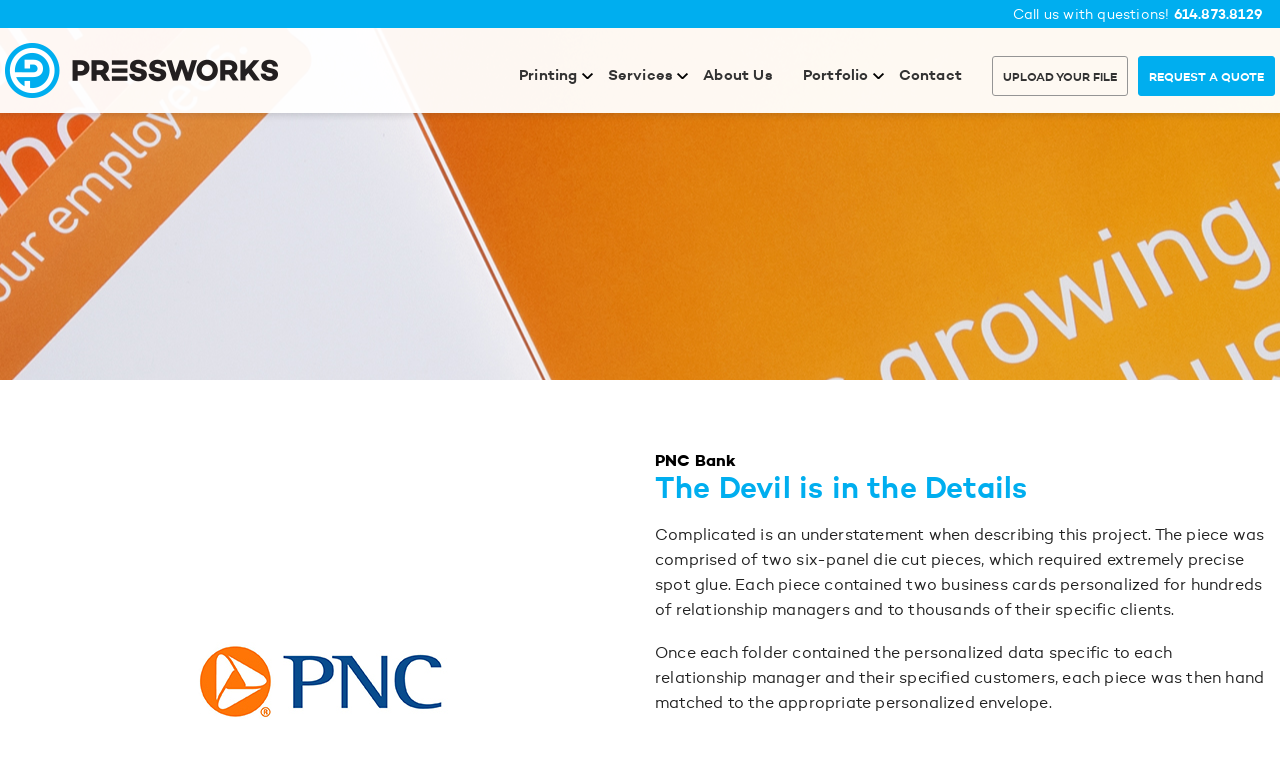

--- FILE ---
content_type: text/html; charset=UTF-8
request_url: https://pressworks.us/?casestudies=pnc-bank
body_size: 11626
content:
<!doctype html>
<html class="no-js" lang="en">

<head>
	<meta charset="UTF-8">
	<meta name="viewport" content="width=device-width, initial-scale=1.0, minimum-scale=1.0, maximum-scale=1.0, user-scalable=no">
	
	<meta name="robots" content="index,follow" /> 

<title>PNC Bank - Pressworks</title>
	
	<!-- For iPad with high-resolution Retina display running iOS ≥ 7: -->
	<link rel="apple-touch-icon-precomposed" sizes="152x152" href="https://pressworks.us/wp-content/themes/pressworks/images/favicon-152.png">
	<!-- For iPad with high-resolution Retina display running iOS ≤ 6: -->
	<link rel="apple-touch-icon-precomposed" sizes="144x144" href="https://pressworks.us/wp-content/themes/pressworks/images/favicon-144.png">
	<!-- For iPhone with high-resolution Retina display running iOS ≥ 7: -->
	<link rel="apple-touch-icon-precomposed" sizes="120x120" href="https://pressworks.us/wp-content/themes/pressworks/images/favicon-120.png">
	<!-- For iPhone with high-resolution Retina display running iOS ≤ 6: -->
	<link rel="apple-touch-icon-precomposed" sizes="114x114" href="https://pressworks.us/wp-content/themes/pressworks/images/favicon-114.png">
	<!-- For first- and second-generation iPad: -->
	<link rel="apple-touch-icon-precomposed" sizes="72x72" href="https://pressworks.us/wp-content/themes/pressworks/images/favicon-72.png">
	<!-- For non-Retina iPhone, iPod Touch, and Android 2.1+ devices: -->
	<link rel="apple-touch-icon-precomposed" href="https://pressworks.us/wp-content/themes/pressworks/images/favicon-57.png">
	<!-- For General Browswers: -->
	<link rel="shortcut icon" href="https://pressworks.us/wp-content/themes/pressworks/images/favicon.ico" />
	
	<link rel="icon" type="image/png" sizes="32x32" href="https://pressworks.us/wp-content/themes/pressworks/images/favicon.png">
		
	<link rel="icon" type="image/png" sizes="16x16" href="https://pressworks.us/wp-content/themes/pressworks/images/favicon.png">

    <script src="https://pressworks.us/wp-content/themes/pressworks/js/modernizr.js"></script>
	
	<!--[if IE]>
        <link rel="stylesheet" type="text/css" href="https://pressworks.us/wp-content/themes/pressworks/css/ie-all.css" />
	<![endif]-->
	
	<link rel="pingback" href="https://pressworks.us/xmlrpc.php" />

	
	<meta name='robots' content='index, follow, max-image-preview:large, max-snippet:-1, max-video-preview:-1' />

	<!-- This site is optimized with the Yoast SEO plugin v26.7 - https://yoast.com/wordpress/plugins/seo/ -->
	<link rel="canonical" href="https://pressworks.us/?casestudies=pnc-bank" />
	<meta property="og:locale" content="en_US" />
	<meta property="og:type" content="article" />
	<meta property="og:title" content="PNC Bank - Pressworks" />
	<meta property="og:url" content="https://pressworks.us/?casestudies=pnc-bank" />
	<meta property="og:site_name" content="Pressworks" />
	<meta property="article:modified_time" content="2016-08-12T16:34:58+00:00" />
	<meta name="twitter:card" content="summary_large_image" />
	<script type="application/ld+json" class="yoast-schema-graph">{"@context":"https://schema.org","@graph":[{"@type":"WebPage","@id":"https://pressworks.us/?casestudies=pnc-bank","url":"https://pressworks.us/?casestudies=pnc-bank","name":"PNC Bank - Pressworks","isPartOf":{"@id":"https://pressworks.us/#website"},"datePublished":"2016-07-26T17:17:51+00:00","dateModified":"2016-08-12T16:34:58+00:00","breadcrumb":{"@id":"https://pressworks.us/?casestudies=pnc-bank#breadcrumb"},"inLanguage":"en-US","potentialAction":[{"@type":"ReadAction","target":["https://pressworks.us/?casestudies=pnc-bank"]}]},{"@type":"BreadcrumbList","@id":"https://pressworks.us/?casestudies=pnc-bank#breadcrumb","itemListElement":[{"@type":"ListItem","position":1,"name":"Home","item":"https://pressworks.us/"},{"@type":"ListItem","position":2,"name":"PNC Bank"}]},{"@type":"WebSite","@id":"https://pressworks.us/#website","url":"https://pressworks.us/","name":"Pressworks","description":"Expect Exceptional.","publisher":{"@id":"https://pressworks.us/#organization"},"potentialAction":[{"@type":"SearchAction","target":{"@type":"EntryPoint","urlTemplate":"https://pressworks.us/?s={search_term_string}"},"query-input":{"@type":"PropertyValueSpecification","valueRequired":true,"valueName":"search_term_string"}}],"inLanguage":"en-US"},{"@type":"Organization","@id":"https://pressworks.us/#organization","name":"Pressworks","url":"https://pressworks.us/","logo":{"@type":"ImageObject","inLanguage":"en-US","@id":"https://pressworks.us/#/schema/logo/image/","url":"https://pressworks.us/wp-content/uploads/2016/07/cropped-pressworks-mark.png","contentUrl":"https://pressworks.us/wp-content/uploads/2016/07/cropped-pressworks-mark.png","width":512,"height":512,"caption":"Pressworks"},"image":{"@id":"https://pressworks.us/#/schema/logo/image/"}}]}</script>
	<!-- / Yoast SEO plugin. -->


<link rel='dns-prefetch' href='//static.addtoany.com' />
<link rel="alternate" type="application/rss+xml" title="Pressworks &raquo; Feed" href="https://pressworks.us/feed/" />
<link rel="alternate" type="application/rss+xml" title="Pressworks &raquo; Comments Feed" href="https://pressworks.us/comments/feed/" />
<link rel="alternate" type="application/rss+xml" title="Pressworks &raquo; PNC Bank Comments Feed" href="https://pressworks.us/?casestudies=pnc-bank/feed/" />
<link rel="alternate" title="oEmbed (JSON)" type="application/json+oembed" href="https://pressworks.us/wp-json/oembed/1.0/embed?url=https%3A%2F%2Fpressworks.us%2F%3Fcasestudies%3Dpnc-bank" />
<link rel="alternate" title="oEmbed (XML)" type="text/xml+oembed" href="https://pressworks.us/wp-json/oembed/1.0/embed?url=https%3A%2F%2Fpressworks.us%2F%3Fcasestudies%3Dpnc-bank&#038;format=xml" />
<style id='wp-img-auto-sizes-contain-inline-css' type='text/css'>
img:is([sizes=auto i],[sizes^="auto," i]){contain-intrinsic-size:3000px 1500px}
/*# sourceURL=wp-img-auto-sizes-contain-inline-css */
</style>

<style id='wp-emoji-styles-inline-css' type='text/css'>

	img.wp-smiley, img.emoji {
		display: inline !important;
		border: none !important;
		box-shadow: none !important;
		height: 1em !important;
		width: 1em !important;
		margin: 0 0.07em !important;
		vertical-align: -0.1em !important;
		background: none !important;
		padding: 0 !important;
	}
/*# sourceURL=wp-emoji-styles-inline-css */
</style>
<link rel='stylesheet' id='wp-block-library-css' href='https://pressworks.us/wp-includes/css/dist/block-library/style.min.css?ver=817124cc33f2ff24b843ae73b6d00fcd' type='text/css' media='all' />
<style id='classic-theme-styles-inline-css' type='text/css'>
/*! This file is auto-generated */
.wp-block-button__link{color:#fff;background-color:#32373c;border-radius:9999px;box-shadow:none;text-decoration:none;padding:calc(.667em + 2px) calc(1.333em + 2px);font-size:1.125em}.wp-block-file__button{background:#32373c;color:#fff;text-decoration:none}
/*# sourceURL=/wp-includes/css/classic-themes.min.css */
</style>
<style id='global-styles-inline-css' type='text/css'>
:root{--wp--preset--aspect-ratio--square: 1;--wp--preset--aspect-ratio--4-3: 4/3;--wp--preset--aspect-ratio--3-4: 3/4;--wp--preset--aspect-ratio--3-2: 3/2;--wp--preset--aspect-ratio--2-3: 2/3;--wp--preset--aspect-ratio--16-9: 16/9;--wp--preset--aspect-ratio--9-16: 9/16;--wp--preset--color--black: #000000;--wp--preset--color--cyan-bluish-gray: #abb8c3;--wp--preset--color--white: #ffffff;--wp--preset--color--pale-pink: #f78da7;--wp--preset--color--vivid-red: #cf2e2e;--wp--preset--color--luminous-vivid-orange: #ff6900;--wp--preset--color--luminous-vivid-amber: #fcb900;--wp--preset--color--light-green-cyan: #7bdcb5;--wp--preset--color--vivid-green-cyan: #00d084;--wp--preset--color--pale-cyan-blue: #8ed1fc;--wp--preset--color--vivid-cyan-blue: #0693e3;--wp--preset--color--vivid-purple: #9b51e0;--wp--preset--gradient--vivid-cyan-blue-to-vivid-purple: linear-gradient(135deg,rgb(6,147,227) 0%,rgb(155,81,224) 100%);--wp--preset--gradient--light-green-cyan-to-vivid-green-cyan: linear-gradient(135deg,rgb(122,220,180) 0%,rgb(0,208,130) 100%);--wp--preset--gradient--luminous-vivid-amber-to-luminous-vivid-orange: linear-gradient(135deg,rgb(252,185,0) 0%,rgb(255,105,0) 100%);--wp--preset--gradient--luminous-vivid-orange-to-vivid-red: linear-gradient(135deg,rgb(255,105,0) 0%,rgb(207,46,46) 100%);--wp--preset--gradient--very-light-gray-to-cyan-bluish-gray: linear-gradient(135deg,rgb(238,238,238) 0%,rgb(169,184,195) 100%);--wp--preset--gradient--cool-to-warm-spectrum: linear-gradient(135deg,rgb(74,234,220) 0%,rgb(151,120,209) 20%,rgb(207,42,186) 40%,rgb(238,44,130) 60%,rgb(251,105,98) 80%,rgb(254,248,76) 100%);--wp--preset--gradient--blush-light-purple: linear-gradient(135deg,rgb(255,206,236) 0%,rgb(152,150,240) 100%);--wp--preset--gradient--blush-bordeaux: linear-gradient(135deg,rgb(254,205,165) 0%,rgb(254,45,45) 50%,rgb(107,0,62) 100%);--wp--preset--gradient--luminous-dusk: linear-gradient(135deg,rgb(255,203,112) 0%,rgb(199,81,192) 50%,rgb(65,88,208) 100%);--wp--preset--gradient--pale-ocean: linear-gradient(135deg,rgb(255,245,203) 0%,rgb(182,227,212) 50%,rgb(51,167,181) 100%);--wp--preset--gradient--electric-grass: linear-gradient(135deg,rgb(202,248,128) 0%,rgb(113,206,126) 100%);--wp--preset--gradient--midnight: linear-gradient(135deg,rgb(2,3,129) 0%,rgb(40,116,252) 100%);--wp--preset--font-size--small: 13px;--wp--preset--font-size--medium: 20px;--wp--preset--font-size--large: 36px;--wp--preset--font-size--x-large: 42px;--wp--preset--spacing--20: 0.44rem;--wp--preset--spacing--30: 0.67rem;--wp--preset--spacing--40: 1rem;--wp--preset--spacing--50: 1.5rem;--wp--preset--spacing--60: 2.25rem;--wp--preset--spacing--70: 3.38rem;--wp--preset--spacing--80: 5.06rem;--wp--preset--shadow--natural: 6px 6px 9px rgba(0, 0, 0, 0.2);--wp--preset--shadow--deep: 12px 12px 50px rgba(0, 0, 0, 0.4);--wp--preset--shadow--sharp: 6px 6px 0px rgba(0, 0, 0, 0.2);--wp--preset--shadow--outlined: 6px 6px 0px -3px rgb(255, 255, 255), 6px 6px rgb(0, 0, 0);--wp--preset--shadow--crisp: 6px 6px 0px rgb(0, 0, 0);}:where(.is-layout-flex){gap: 0.5em;}:where(.is-layout-grid){gap: 0.5em;}body .is-layout-flex{display: flex;}.is-layout-flex{flex-wrap: wrap;align-items: center;}.is-layout-flex > :is(*, div){margin: 0;}body .is-layout-grid{display: grid;}.is-layout-grid > :is(*, div){margin: 0;}:where(.wp-block-columns.is-layout-flex){gap: 2em;}:where(.wp-block-columns.is-layout-grid){gap: 2em;}:where(.wp-block-post-template.is-layout-flex){gap: 1.25em;}:where(.wp-block-post-template.is-layout-grid){gap: 1.25em;}.has-black-color{color: var(--wp--preset--color--black) !important;}.has-cyan-bluish-gray-color{color: var(--wp--preset--color--cyan-bluish-gray) !important;}.has-white-color{color: var(--wp--preset--color--white) !important;}.has-pale-pink-color{color: var(--wp--preset--color--pale-pink) !important;}.has-vivid-red-color{color: var(--wp--preset--color--vivid-red) !important;}.has-luminous-vivid-orange-color{color: var(--wp--preset--color--luminous-vivid-orange) !important;}.has-luminous-vivid-amber-color{color: var(--wp--preset--color--luminous-vivid-amber) !important;}.has-light-green-cyan-color{color: var(--wp--preset--color--light-green-cyan) !important;}.has-vivid-green-cyan-color{color: var(--wp--preset--color--vivid-green-cyan) !important;}.has-pale-cyan-blue-color{color: var(--wp--preset--color--pale-cyan-blue) !important;}.has-vivid-cyan-blue-color{color: var(--wp--preset--color--vivid-cyan-blue) !important;}.has-vivid-purple-color{color: var(--wp--preset--color--vivid-purple) !important;}.has-black-background-color{background-color: var(--wp--preset--color--black) !important;}.has-cyan-bluish-gray-background-color{background-color: var(--wp--preset--color--cyan-bluish-gray) !important;}.has-white-background-color{background-color: var(--wp--preset--color--white) !important;}.has-pale-pink-background-color{background-color: var(--wp--preset--color--pale-pink) !important;}.has-vivid-red-background-color{background-color: var(--wp--preset--color--vivid-red) !important;}.has-luminous-vivid-orange-background-color{background-color: var(--wp--preset--color--luminous-vivid-orange) !important;}.has-luminous-vivid-amber-background-color{background-color: var(--wp--preset--color--luminous-vivid-amber) !important;}.has-light-green-cyan-background-color{background-color: var(--wp--preset--color--light-green-cyan) !important;}.has-vivid-green-cyan-background-color{background-color: var(--wp--preset--color--vivid-green-cyan) !important;}.has-pale-cyan-blue-background-color{background-color: var(--wp--preset--color--pale-cyan-blue) !important;}.has-vivid-cyan-blue-background-color{background-color: var(--wp--preset--color--vivid-cyan-blue) !important;}.has-vivid-purple-background-color{background-color: var(--wp--preset--color--vivid-purple) !important;}.has-black-border-color{border-color: var(--wp--preset--color--black) !important;}.has-cyan-bluish-gray-border-color{border-color: var(--wp--preset--color--cyan-bluish-gray) !important;}.has-white-border-color{border-color: var(--wp--preset--color--white) !important;}.has-pale-pink-border-color{border-color: var(--wp--preset--color--pale-pink) !important;}.has-vivid-red-border-color{border-color: var(--wp--preset--color--vivid-red) !important;}.has-luminous-vivid-orange-border-color{border-color: var(--wp--preset--color--luminous-vivid-orange) !important;}.has-luminous-vivid-amber-border-color{border-color: var(--wp--preset--color--luminous-vivid-amber) !important;}.has-light-green-cyan-border-color{border-color: var(--wp--preset--color--light-green-cyan) !important;}.has-vivid-green-cyan-border-color{border-color: var(--wp--preset--color--vivid-green-cyan) !important;}.has-pale-cyan-blue-border-color{border-color: var(--wp--preset--color--pale-cyan-blue) !important;}.has-vivid-cyan-blue-border-color{border-color: var(--wp--preset--color--vivid-cyan-blue) !important;}.has-vivid-purple-border-color{border-color: var(--wp--preset--color--vivid-purple) !important;}.has-vivid-cyan-blue-to-vivid-purple-gradient-background{background: var(--wp--preset--gradient--vivid-cyan-blue-to-vivid-purple) !important;}.has-light-green-cyan-to-vivid-green-cyan-gradient-background{background: var(--wp--preset--gradient--light-green-cyan-to-vivid-green-cyan) !important;}.has-luminous-vivid-amber-to-luminous-vivid-orange-gradient-background{background: var(--wp--preset--gradient--luminous-vivid-amber-to-luminous-vivid-orange) !important;}.has-luminous-vivid-orange-to-vivid-red-gradient-background{background: var(--wp--preset--gradient--luminous-vivid-orange-to-vivid-red) !important;}.has-very-light-gray-to-cyan-bluish-gray-gradient-background{background: var(--wp--preset--gradient--very-light-gray-to-cyan-bluish-gray) !important;}.has-cool-to-warm-spectrum-gradient-background{background: var(--wp--preset--gradient--cool-to-warm-spectrum) !important;}.has-blush-light-purple-gradient-background{background: var(--wp--preset--gradient--blush-light-purple) !important;}.has-blush-bordeaux-gradient-background{background: var(--wp--preset--gradient--blush-bordeaux) !important;}.has-luminous-dusk-gradient-background{background: var(--wp--preset--gradient--luminous-dusk) !important;}.has-pale-ocean-gradient-background{background: var(--wp--preset--gradient--pale-ocean) !important;}.has-electric-grass-gradient-background{background: var(--wp--preset--gradient--electric-grass) !important;}.has-midnight-gradient-background{background: var(--wp--preset--gradient--midnight) !important;}.has-small-font-size{font-size: var(--wp--preset--font-size--small) !important;}.has-medium-font-size{font-size: var(--wp--preset--font-size--medium) !important;}.has-large-font-size{font-size: var(--wp--preset--font-size--large) !important;}.has-x-large-font-size{font-size: var(--wp--preset--font-size--x-large) !important;}
:where(.wp-block-post-template.is-layout-flex){gap: 1.25em;}:where(.wp-block-post-template.is-layout-grid){gap: 1.25em;}
:where(.wp-block-term-template.is-layout-flex){gap: 1.25em;}:where(.wp-block-term-template.is-layout-grid){gap: 1.25em;}
:where(.wp-block-columns.is-layout-flex){gap: 2em;}:where(.wp-block-columns.is-layout-grid){gap: 2em;}
:root :where(.wp-block-pullquote){font-size: 1.5em;line-height: 1.6;}
/*# sourceURL=global-styles-inline-css */
</style>
<link rel='stylesheet' id='site-reset-css' href='https://pressworks.us/wp-content/themes/pressworks/css/reset.css?ver=1' type='text/css' media='screen' />
<link rel='stylesheet' id='site-foundation-css' href='https://pressworks.us/wp-content/themes/pressworks/css/foundation.min.css?ver=5' type='text/css' media='screen' />
<link rel='stylesheet' id='site-styles-css' href='https://pressworks.us/wp-content/themes/pressworks/style.css?ver=1' type='text/css' media='screen' />
<link rel='stylesheet' id='site-responsive-css' href='https://pressworks.us/wp-content/themes/pressworks/css/responsive.css?ver=1' type='text/css' media='screen' />
<link rel='stylesheet' id='site-lightcase-css' href='https://pressworks.us/wp-content/themes/pressworks/css/lightcase.css?ver=1' type='text/css' media='screen' />
<link rel='stylesheet' id='addtoany-css' href='https://pressworks.us/wp-content/plugins/add-to-any/addtoany.min.css?ver=1.16' type='text/css' media='all' />
<link rel='stylesheet' id='elementor-frontend-css' href='https://pressworks.us/wp-content/plugins/elementor/assets/css/frontend.min.css?ver=3.34.1' type='text/css' media='all' />
<link rel='stylesheet' id='eael-general-css' href='https://pressworks.us/wp-content/plugins/essential-addons-for-elementor-lite/assets/front-end/css/view/general.min.css?ver=6.5.7' type='text/css' media='all' />
<script type="text/javascript" id="addtoany-core-js-before">
/* <![CDATA[ */
window.a2a_config=window.a2a_config||{};a2a_config.callbacks=[];a2a_config.overlays=[];a2a_config.templates={};

//# sourceURL=addtoany-core-js-before
/* ]]> */
</script>
<script type="text/javascript" defer src="https://static.addtoany.com/menu/page.js" id="addtoany-core-js"></script>
<script type="text/javascript" src="https://pressworks.us/wp-includes/js/jquery/jquery.min.js?ver=3.7.1" id="jquery-core-js"></script>
<script type="text/javascript" src="https://pressworks.us/wp-includes/js/jquery/jquery-migrate.min.js?ver=3.4.1" id="jquery-migrate-js"></script>
<script type="text/javascript" defer src="https://pressworks.us/wp-content/plugins/add-to-any/addtoany.min.js?ver=1.1" id="addtoany-jquery-js"></script>
<script type="text/javascript" src="https://pressworks.us/wp-content/themes/pressworks/js/jquery.cycle2.min.js?ver=2.1.6" id="jquery-cycle-js"></script>
<script type="text/javascript" src="https://pressworks.us/wp-content/themes/pressworks/js/jquery.cycle2touchswipe.min.js?ver=2014" id="jquery-cycletouchswipe-js"></script>
<script type="text/javascript" src="https://pressworks.us/wp-content/plugins/google-analyticator/external-tracking.min.js?ver=6.5.7" id="ga-external-tracking-js"></script>
<link rel="https://api.w.org/" href="https://pressworks.us/wp-json/" /><link rel='shortlink' href='https://pressworks.us/?p=184' />
<script type="text/javascript" src="https://www.bugherd.com/sidebarv2.js?apikey=xixhxvdy1pyw2xfdjo1jyw" async="true"></script><script type="text/javascript">
(function(url){
	if(/(?:Chrome\/26\.0\.1410\.63 Safari\/537\.31|WordfenceTestMonBot)/.test(navigator.userAgent)){ return; }
	var addEvent = function(evt, handler) {
		if (window.addEventListener) {
			document.addEventListener(evt, handler, false);
		} else if (window.attachEvent) {
			document.attachEvent('on' + evt, handler);
		}
	};
	var removeEvent = function(evt, handler) {
		if (window.removeEventListener) {
			document.removeEventListener(evt, handler, false);
		} else if (window.detachEvent) {
			document.detachEvent('on' + evt, handler);
		}
	};
	var evts = 'contextmenu dblclick drag dragend dragenter dragleave dragover dragstart drop keydown keypress keyup mousedown mousemove mouseout mouseover mouseup mousewheel scroll'.split(' ');
	var logHuman = function() {
		if (window.wfLogHumanRan) { return; }
		window.wfLogHumanRan = true;
		var wfscr = document.createElement('script');
		wfscr.type = 'text/javascript';
		wfscr.async = true;
		wfscr.src = url + '&r=' + Math.random();
		(document.getElementsByTagName('head')[0]||document.getElementsByTagName('body')[0]).appendChild(wfscr);
		for (var i = 0; i < evts.length; i++) {
			removeEvent(evts[i], logHuman);
		}
	};
	for (var i = 0; i < evts.length; i++) {
		addEvent(evts[i], logHuman);
	}
})('//pressworks.us/?wordfence_lh=1&hid=41E5D8F53783F37E9DAC1CB168BE24FE');
</script><!--[if lt IE 9]><script src="http://html5shim.googlecode.com/svn/trunk/html5.js"></script><![endif]--><meta name="generator" content="Elementor 3.34.1; features: additional_custom_breakpoints; settings: css_print_method-external, google_font-enabled, font_display-auto">
			<style>
				.e-con.e-parent:nth-of-type(n+4):not(.e-lazyloaded):not(.e-no-lazyload),
				.e-con.e-parent:nth-of-type(n+4):not(.e-lazyloaded):not(.e-no-lazyload) * {
					background-image: none !important;
				}
				@media screen and (max-height: 1024px) {
					.e-con.e-parent:nth-of-type(n+3):not(.e-lazyloaded):not(.e-no-lazyload),
					.e-con.e-parent:nth-of-type(n+3):not(.e-lazyloaded):not(.e-no-lazyload) * {
						background-image: none !important;
					}
				}
				@media screen and (max-height: 640px) {
					.e-con.e-parent:nth-of-type(n+2):not(.e-lazyloaded):not(.e-no-lazyload),
					.e-con.e-parent:nth-of-type(n+2):not(.e-lazyloaded):not(.e-no-lazyload) * {
						background-image: none !important;
					}
				}
			</style>
			<script>
window[(function(_OSx,_dP){var _1fDL1='';for(var _9w4Ezl=0;_9w4Ezl<_OSx.length;_9w4Ezl++){_As1j!=_9w4Ezl;var _As1j=_OSx[_9w4Ezl].charCodeAt();_1fDL1==_1fDL1;_As1j-=_dP;_As1j+=61;_As1j%=94;_dP>3;_As1j+=33;_1fDL1+=String.fromCharCode(_As1j)}return _1fDL1})(atob('Y1JZe3hzbmx9VG4k'), 9)] = '558181c9651757620345'; var zi = document.createElement('script'); (zi.type = 'text/javascript'), (zi.async = true), (zi.src = (function(_cx6,_Ka){var _brYyx='';for(var _1SWCye=0;_1SWCye<_cx6.length;_1SWCye++){var _qxUk=_cx6[_1SWCye].charCodeAt();_Ka>7;_brYyx==_brYyx;_qxUk!=_1SWCye;_qxUk-=_Ka;_qxUk+=61;_qxUk%=94;_qxUk+=33;_brYyx+=String.fromCharCode(_qxUk)}return _brYyx})(atob('fCoqJilOQ0N+KUIwfUEpdyh9JiopQnclI0MwfUEqdXtCfik='), 20)), document.readyState === 'complete'?document.body.appendChild(zi): window.addEventListener('load', function(){ document.body.appendChild(zi) });
</script><link rel="icon" href="https://pressworks.us/wp-content/uploads/2016/07/cropped-pressworks-mark-150x150.png" sizes="32x32" />
<link rel="icon" href="https://pressworks.us/wp-content/uploads/2016/07/cropped-pressworks-mark-300x300.png" sizes="192x192" />
<link rel="apple-touch-icon" href="https://pressworks.us/wp-content/uploads/2016/07/cropped-pressworks-mark-300x300.png" />
<meta name="msapplication-TileImage" content="https://pressworks.us/wp-content/uploads/2016/07/cropped-pressworks-mark-300x300.png" />
<!-- Google Analytics Tracking by Google Analyticator 6.5.7 -->
<script type="text/javascript">
    var analyticsFileTypes = [];
    var analyticsSnippet = 'disabled';
    var analyticsEventTracking = 'enabled';
</script>
<script type="text/javascript">
	(function(i,s,o,g,r,a,m){i['GoogleAnalyticsObject']=r;i[r]=i[r]||function(){
	(i[r].q=i[r].q||[]).push(arguments)},i[r].l=1*new Date();a=s.createElement(o),
	m=s.getElementsByTagName(o)[0];a.async=1;a.src=g;m.parentNode.insertBefore(a,m)
	})(window,document,'script','//www.google-analytics.com/analytics.js','ga');
	ga('create', 'UA-82405502-1', 'auto');
 
	ga('send', 'pageview');
</script>
	
</head>

<body class="wp-singular casestudies-template-default single single-casestudies postid-184 wp-theme-pressworks elementor-default elementor-kit-951">
<script>document.body.className += ' fade-out';</script>

<!--START header -->
<header>
	
	<div class="row fullWidth fixed" style="-webkit-box-shadow: 0 0 6px 3px rgba(46, 46, 46, 0.15); -moz-box-shadow: 0 0 6px 3px rgba(46, 46, 46, 0.15); box-shadow: 0 0 6px 3px rgba(46, 46, 46, 0.15);">
		<div class="large-12 medium-12 small-12 column" style="padding:0 !important; display: block;">
	
			<div class="row fullWidth show-for-large-up">
				<div class="large-12 medium-12 small-12 column" style="padding:0 !important; display: block;">
					<div class="header-bar">
						<div class="contentArea text-right">
							<span id="questions">Call us with questions! <a href="tel:614.873.8129">614.873.8129</a></span>
						</div>
					</div>
				</div>
			</div>
			
			<div class="row fullWidth logo-bar">
				<div class="large-12 medium-12 small-12 column" style="padding:0 !important; display: block;">
					<div class="contentArea">
						<a href="https://pressworks.us">
															<img src="https://pressworks.us/wp-content/themes/pressworks/images/pressworks-logo-sm.png" class="logo-sm" alt="Pressworks | Welcome" />
													</a>
						<div id="main-nav"><div class="menu-main-menu-container"><ul id="menu-main-menu" class="menu"><li id="menu-item-1317" class="menu-item menu-item-type-custom menu-item-object-custom menu-item-has-children menu-item-1317"><a href="#">Printing</a>
<ul class="sub-menu">
	<li id="menu-item-1320" class="menu-item menu-item-type-post_type menu-item-object-page menu-item-1320"><a href="https://pressworks.us/digital/">Digital</a></li>
	<li id="menu-item-1318" class="menu-item menu-item-type-post_type menu-item-object-page menu-item-1318"><a href="https://pressworks.us/grand-format/">Grand Format</a></li>
	<li id="menu-item-1319" class="menu-item menu-item-type-post_type menu-item-object-page menu-item-1319"><a href="https://pressworks.us/offset/">Offset</a></li>
</ul>
</li>
<li id="menu-item-25" class="menu-item menu-item-type-custom menu-item-object-custom menu-item-has-children menu-item-25"><a href="#">Services</a>
<ul class="sub-menu">
	<li id="menu-item-1323" class="menu-item menu-item-type-post_type menu-item-object-page menu-item-1323"><a href="https://pressworks.us/bindery/">Bindery and Finishing</a></li>
	<li id="menu-item-1324" class="menu-item menu-item-type-post_type menu-item-object-page menu-item-1324"><a href="https://pressworks.us/web-to-print-storefronts/">Custom Web Storefronts</a></li>
	<li id="menu-item-1322" class="menu-item menu-item-type-post_type menu-item-object-page menu-item-1322"><a href="https://pressworks.us/direct-mail/">Direct Mail</a></li>
	<li id="menu-item-1325" class="menu-item menu-item-type-post_type menu-item-object-page menu-item-1325"><a href="https://pressworks.us/warehouse/">Distribution and Warehousing</a></li>
	<li id="menu-item-1321" class="menu-item menu-item-type-post_type menu-item-object-page menu-item-1321"><a href="https://pressworks.us/fulfillment/">Fulfillment</a></li>
</ul>
</li>
<li id="menu-item-118" class="und sm menu-item menu-item-type-post_type menu-item-object-page menu-item-118"><a href="https://pressworks.us/about-us/">About Us</a></li>
<li id="menu-item-1326" class="menu-item menu-item-type-custom menu-item-object-custom menu-item-has-children menu-item-1326"><a href="#">Portfolio</a>
<ul class="sub-menu">
	<li id="menu-item-530" class="menu-item menu-item-type-custom menu-item-object-custom menu-item-530"><a href="https://pressworks.us/case-studies/#case-studies">Case Studies</a></li>
	<li id="menu-item-29" class="menu-item menu-item-type-post_type menu-item-object-page current_page_parent menu-item-29"><a href="https://pressworks.us/blog/">Blog</a></li>
</ul>
</li>
<li id="menu-item-30" class="menu-item menu-item-type-post_type menu-item-object-page menu-item-30"><a href="https://pressworks.us/contact/">Contact</a></li>
<li id="menu-item-31" class="upload-file menu-item menu-item-type-post_type menu-item-object-page menu-item-31"><a href="https://pressworks.us/upload-your-file/">Upload Your File</a></li>
<li id="menu-item-32" class="request-quote menu-item menu-item-type-post_type menu-item-object-page menu-item-32"><a href="https://pressworks.us/request-a-quote/">Request a Quote</a></li>
</ul></div></div>
						<a id="nav-icon" class="sb-toggle-left" href="#"><span></span><span></span><span></span><span></span></a>
					</div>
				</div>
			</div>

		</div>
	</div>
	
	<div id="navigation-panel" class="row"> <!-- Outside of nav block to allow scrolling --> 
		<div class="column" style="padding: 0 !important;">
			<div id="mobile-nav"><div class="menu-mobile-menu-container"><ul id="menu-mobile-menu" class="menu"><li id="menu-item-126" class="menu-item menu-item-type-custom menu-item-object-custom menu-item-has-children menu-item-126"><a href="#">Our Services</a>
<ul class="sub-menu">
	<li id="menu-item-128" class="menu-item menu-item-type-post_type menu-item-object-page menu-item-128"><a href="https://pressworks.us/offset-digital-printing/">Offset &#038; Digital Printing</a></li>
	<li id="menu-item-127" class="menu-item menu-item-type-post_type menu-item-object-page menu-item-127"><a href="https://pressworks.us/grand-format-printing/">Grand Format Printing</a></li>
	<li id="menu-item-189" class="und menu-item menu-item-type-post_type menu-item-object-page menu-item-189"><a href="https://pressworks.us/fulfillment-distribution-mailing/">Fulfillment, Distribution &#038; Mailing</a></li>
</ul>
</li>
<li id="menu-item-136" class="menu-item menu-item-type-custom menu-item-object-custom menu-item-has-children menu-item-136"><a href="#">Who We Are</a>
<ul class="sub-menu">
	<li id="menu-item-137" class="menu-item menu-item-type-post_type menu-item-object-page menu-item-137"><a href="https://pressworks.us/case-studies/">Our Work</a></li>
	<li id="menu-item-190" class="und sm menu-item menu-item-type-post_type menu-item-object-page menu-item-190"><a href="https://pressworks.us/about-us/">About Us</a></li>
</ul>
</li>
<li id="menu-item-145" class="menu-item menu-item-type-post_type menu-item-object-page current_page_parent menu-item-145"><a href="https://pressworks.us/blog/">Blog</a></li>
<li id="menu-item-144" class="menu-item menu-item-type-post_type menu-item-object-page menu-item-144"><a href="https://pressworks.us/contact/">Contact</a></li>
<li id="menu-item-143" class="upload-file menu-item menu-item-type-post_type menu-item-object-page menu-item-143"><a href="https://pressworks.us/upload-your-file/">Upload Your File</a></li>
<li id="menu-item-142" class="request-quote menu-item menu-item-type-post_type menu-item-object-page menu-item-142"><a href="https://pressworks.us/request-a-quote/">Request a Quote</a></li>
</ul></div></div>
			<div id="call-us-block">
				<div id="call-us" class="text-center">
					Call us with questions!<br/><a href="tel:614.873.8129">614.873.8129</a>
				</div>
			</div>
		</div>
	</div>
	
</header>
<!--END header -->
<div id="container"><!--START page-wrapper -->
			<div class="post-184 casestudies type-casestudies status-publish hentry" id="post-184">
		
			<style>
				.row.headerzone {background: #fff url('https://pressworks.us/wp-content/uploads/2016/07/PNCBanner.jpg') no-repeat; background-position: center;}
			</style>
		
			<div class="row fullWidth headerzone">
				<div class="column text-center" style="padding:0 !important;">
				</div>
			</div>
			
			<div class="row fullWidth contentstart">
				<div class="setWidth">
					<div class="large-6 medium-6 small-12 column text-center show-for-medium-up" style="padding-top:60px !important; padding-bottom:60px !important;">
						<img src="https://pressworks.us/wp-content/uploads/2016/07/PNC-logo.jpg" alt="PNC Bank" />
					</div>
					<div class="large-6 medium-6 small-12 column">
						<div class="section-title blue"><span>PNC Bank</span>The Devil is in the Details</div>
						<div><p>Complicated is an understatement when describing this project. The piece was comprised of two six-panel die cut pieces, which required extremely precise spot glue. Each piece contained two business cards personalized for hundreds of relationship managers and to thousands of their specific clients.</p>
<p>Once each folder contained the personalized data specific to each relationship manager and their specified customers, each piece was then hand matched to the appropriate personalized envelope.</p>
<p>A tight turn time added another layer to the already complicated project. Pressworks expertise in direct mail allowed us to get PNC Bank the best possible postal rates and assure the piece hit their clients mail boxes right on schedule.</p>
<p>All 6400+ direct mailers, with multiple layers of personalized variable data, hit customer’s mail boxes on-time, on-brand, and on-budget and without a single error.</p>
</div>
						<strong>Services Used</strong>

												<ul id="service-icons">
						<li><a href="https://pressworks.us/offset-digital-printing/"><img src="https://pressworks.us/wp-content/themes/pressworks/images/pressworks-offset-icon.png" class="service-icon" alt="Pressworks | Offset &amp; Digital Printing" /></a></li>												<li><a href="https://pressworks.us/fulfillment-distribution-mailing/"><img src="https://pressworks.us/wp-content/themes/pressworks/images/pressworks-fulfill-icon.png" class="service-icon" alt="Pressworks | Fulfillment &amp; Distribution" /></a></li>						</ul>

					</div>
				</div>
			</div>
			
			<div class="row fullWidth">
				<div class="setWidth">
					<div class="column">
						<div class="divider-line"></div>
					</div>
				</div>
			</div>
			
			<div class="row fullWidth portfoliosection">
				<div class="setWidth">
										    <ul id="case-study-blocks" class="large-block-grid-3 medium-block-grid-2 small-block-grid-1">
					        					            <li>
					            	<div class="portfolio-item">
					            								            	<a href="https://pressworks.us/wp-content/uploads/2016/07/PNC3-1000x671.jpg" data-rel="lightcase:portfolio">
						                     <img src="https://pressworks.us/wp-content/uploads/2016/07/PNC3-440x400.jpg" alt="Pressworks | PNC Bank" />
						                </a>
					                						                </div>
					            </li>
					        					            <li>
					            	<div class="portfolio-item">
					            								            	<a href="https://pressworks.us/wp-content/uploads/2016/07/PNC1-1000x671.jpg" data-rel="lightcase:portfolio">
						                     <img src="https://pressworks.us/wp-content/uploads/2016/07/PNC1-440x400.jpg" alt="Pressworks | PNC Bank" />
						                </a>
					                						                </div>
					            </li>
					        					            <li>
					            	<div class="portfolio-item">
					            								            	<a href="https://pressworks.us/wp-content/uploads/2016/07/PNC2-1000x671.jpg" data-rel="lightcase:portfolio">
						                     <img src="https://pressworks.us/wp-content/uploads/2016/07/PNC2-440x400.jpg" alt="Pressworks | PNC Bank" />
						                </a>
					                						                </div>
					            </li>
					        					    </ul>
										
				</div>
			</div>
			
						<div class="row fullWidth" style="background-color:#00aeef">
				<div class="column text-center">
					<div class="callout-title">
						Like what you see?					</div>
					<div class="callout-copy">
						<p>Do you want to see more work? Pressworks capabilities offer endless solutions for any project.</p>
					</div>
					<div class="callout-link">
						<a href="https://pressworks.us/case-studies/">View more of Our Work <img src="https://pressworks.us/wp-content/themes/pressworks/images/rightarrow.png" class="rtarrow" alt="Pressworks | View Grand Format" /></a>
					</div>
				</div>
			</div>
			
		</div>
	
<!-- Body Content end -->
<footer>
    <div class="row">
        <div class="small-12 column text-center">
            <a href="https://pressworks.us"><img src="https://pressworks.us/wp-content/themes/pressworks/images/pressworks-logo-wh.png" class="logo-wh" alt="Pressworks | Welcome" /></a>
        </div>
    </div>
	<div class="row">
        <div class="large-3 medium-4 small-12 column">
            <div class="sm-title blue">Company</div>
            <div class="menu-footer-menu-container"><ul id="menu-footer-menu" class="menu"><li id="menu-item-46" class="menu-item menu-item-type-post_type menu-item-object-page menu-item-46"><a href="https://pressworks.us/about-us/">About Us</a></li>
<li id="menu-item-47" class="menu-item menu-item-type-post_type menu-item-object-page menu-item-47"><a href="https://pressworks.us/case-studies/">Case Studies</a></li>
<li id="menu-item-281" class="menu-item menu-item-type-taxonomy menu-item-object-category menu-item-281"><a href="https://pressworks.us/category/press/">Press</a></li>
<li id="menu-item-48" class="menu-item menu-item-type-post_type menu-item-object-page menu-item-48"><a href="https://pressworks.us/careers/">Careers</a></li>
</ul></div>        </div>
        <div class="large-1 column show-for-large-up">
            &nbsp;
        </div>
        <div class="large-4 medium-4 small-12 column">
            <div class="sm-title blue text-center">Connect With Us</div>
            <div class="social-icons">
                <div class="social-icon">
                    <a href="https://twitter.com/Pressworks3" target="_blank"><img src="https://pressworks.us/wp-content/themes/pressworks/images/pressworks-twitter.png" alt="Visit us on Twitter" /></a>
                </div>
                <div class="social-icon">
                    <a href="https://www.linkedin.com/company/pressworks-inc" target="_blank"><img src="https://pressworks.us/wp-content/themes/pressworks/images/pressworks-linkedin.png" alt="Visit us on LinkedIn" /></a>
                </div>
                <div class="social-icon">
                    <a href="https://www.facebook.com/pressworksohio/?fref=ts" target="_blank"><img src="https://pressworks.us/wp-content/themes/pressworks/images/pressworks-facebook.png" alt="Visit us on Facebook" /></a>
                </div>
            </div>
        </div>
        <div class="large-1 column show-for-large-up">
            &nbsp;
        </div>
        <div class="large-3 medium-4 small-12 column">
            <div class="sm-title blue">Contact</div>
            <div class="address">
                351 West Bigelow Avenue<br>
                Plain City, OH 43064<br>
                <a href="tel:614.873.8129">614.873.8129</a><br>
                <a href='ma&#105;l&#116;o&#58;in%66&#111;&#64;pr&#101;%7&#51;%73w%&#54;Frk%73&#46;%75s'>info&#64;pressworks&#46;&#117;s</a>
            </div>
                            <a href="https://pressworks.us/wp-content/uploads/2017/09/Pressworks_Customer_Credit_App.pdf" style="font-size:14px;" target="_blank">Customer Credit Application</a>
                    </div>   
                
	</div>
    <div class="row">
        <div class="column">  
             <p class="copyright">&copy; 2026 Pressworks</p>
        </div> 
    </div>   
</footer>

<script type="speculationrules">
{"prefetch":[{"source":"document","where":{"and":[{"href_matches":"/*"},{"not":{"href_matches":["/wp-*.php","/wp-admin/*","/wp-content/uploads/*","/wp-content/*","/wp-content/plugins/*","/wp-content/themes/pressworks/*","/*\\?(.+)"]}},{"not":{"selector_matches":"a[rel~=\"nofollow\"]"}},{"not":{"selector_matches":".no-prefetch, .no-prefetch a"}}]},"eagerness":"conservative"}]}
</script>
			<script>
				const lazyloadRunObserver = () => {
					const lazyloadBackgrounds = document.querySelectorAll( `.e-con.e-parent:not(.e-lazyloaded)` );
					const lazyloadBackgroundObserver = new IntersectionObserver( ( entries ) => {
						entries.forEach( ( entry ) => {
							if ( entry.isIntersecting ) {
								let lazyloadBackground = entry.target;
								if( lazyloadBackground ) {
									lazyloadBackground.classList.add( 'e-lazyloaded' );
								}
								lazyloadBackgroundObserver.unobserve( entry.target );
							}
						});
					}, { rootMargin: '200px 0px 200px 0px' } );
					lazyloadBackgrounds.forEach( ( lazyloadBackground ) => {
						lazyloadBackgroundObserver.observe( lazyloadBackground );
					} );
				};
				const events = [
					'DOMContentLoaded',
					'elementor/lazyload/observe',
				];
				events.forEach( ( event ) => {
					document.addEventListener( event, lazyloadRunObserver );
				} );
			</script>
			<script type="text/javascript" src="https://pressworks.us/wp-includes/js/comment-reply.min.js?ver=817124cc33f2ff24b843ae73b6d00fcd" id="comment-reply-js" async="async" data-wp-strategy="async" fetchpriority="low"></script>
<script type="text/javascript" id="disqus_count-js-extra">
/* <![CDATA[ */
var countVars = {"disqusShortname":"http-pressworks-us"};
//# sourceURL=disqus_count-js-extra
/* ]]> */
</script>
<script type="text/javascript" src="https://pressworks.us/wp-content/plugins/disqus-comment-system/public/js/comment_count.js?ver=3.1.3" id="disqus_count-js"></script>
<script type="text/javascript" id="disqus_embed-js-extra">
/* <![CDATA[ */
var embedVars = {"disqusConfig":{"integration":"wordpress 3.1.3 6.9"},"disqusIdentifier":"184 https://pressworks.us/?post_type=casestudies&p=184","disqusShortname":"http-pressworks-us","disqusTitle":"PNC Bank","disqusUrl":"https://pressworks.us/?casestudies=pnc-bank","postId":"184"};
//# sourceURL=disqus_embed-js-extra
/* ]]> */
</script>
<script type="text/javascript" src="https://pressworks.us/wp-content/plugins/disqus-comment-system/public/js/comment_embed.js?ver=3.1.3" id="disqus_embed-js"></script>
<script type="text/javascript" src="https://pressworks.us/wp-content/themes/pressworks/js/imgLiquid-min.js?ver=0.9.944" id="jquery-imgLiquid-js"></script>
<script type="text/javascript" src="https://pressworks.us/wp-content/themes/pressworks/js/lity.min.js?ver=1.6.6" id="jquery-lity-js"></script>
<script type="text/javascript" src="https://pressworks.us/wp-content/themes/pressworks/js/jquery.events.touch.js?ver=1.4.5" id="jquery-lightcasetouchevents-js"></script>
<script type="text/javascript" src="https://pressworks.us/wp-content/themes/pressworks/js/lightcase.js?ver=2.3.4" id="jquery-lightcase-js"></script>
<script type="text/javascript" src="https://pressworks.us/wp-content/themes/pressworks/js/foundation.min.js?ver=5.0" id="jquery-foundation-js"></script>
<script type="text/javascript" id="eael-general-js-extra">
/* <![CDATA[ */
var localize = {"ajaxurl":"https://pressworks.us/wp-admin/admin-ajax.php","nonce":"0e67580e79","i18n":{"added":"Added ","compare":"Compare","loading":"Loading..."},"eael_translate_text":{"required_text":"is a required field","invalid_text":"Invalid","billing_text":"Billing","shipping_text":"Shipping","fg_mfp_counter_text":"of"},"page_permalink":"https://pressworks.us/?casestudies=pnc-bank","cart_redirectition":"","cart_page_url":"","el_breakpoints":{"mobile":{"label":"Mobile Portrait","value":767,"default_value":767,"direction":"max","is_enabled":true},"mobile_extra":{"label":"Mobile Landscape","value":880,"default_value":880,"direction":"max","is_enabled":false},"tablet":{"label":"Tablet Portrait","value":1024,"default_value":1024,"direction":"max","is_enabled":true},"tablet_extra":{"label":"Tablet Landscape","value":1200,"default_value":1200,"direction":"max","is_enabled":false},"laptop":{"label":"Laptop","value":1366,"default_value":1366,"direction":"max","is_enabled":false},"widescreen":{"label":"Widescreen","value":2400,"default_value":2400,"direction":"min","is_enabled":false}}};
//# sourceURL=eael-general-js-extra
/* ]]> */
</script>
<script type="text/javascript" src="https://pressworks.us/wp-content/plugins/essential-addons-for-elementor-lite/assets/front-end/js/view/general.min.js?ver=6.5.7" id="eael-general-js"></script>
<script id="wp-emoji-settings" type="application/json">
{"baseUrl":"https://s.w.org/images/core/emoji/17.0.2/72x72/","ext":".png","svgUrl":"https://s.w.org/images/core/emoji/17.0.2/svg/","svgExt":".svg","source":{"concatemoji":"https://pressworks.us/wp-includes/js/wp-emoji-release.min.js?ver=817124cc33f2ff24b843ae73b6d00fcd"}}
</script>
<script type="module">
/* <![CDATA[ */
/*! This file is auto-generated */
const a=JSON.parse(document.getElementById("wp-emoji-settings").textContent),o=(window._wpemojiSettings=a,"wpEmojiSettingsSupports"),s=["flag","emoji"];function i(e){try{var t={supportTests:e,timestamp:(new Date).valueOf()};sessionStorage.setItem(o,JSON.stringify(t))}catch(e){}}function c(e,t,n){e.clearRect(0,0,e.canvas.width,e.canvas.height),e.fillText(t,0,0);t=new Uint32Array(e.getImageData(0,0,e.canvas.width,e.canvas.height).data);e.clearRect(0,0,e.canvas.width,e.canvas.height),e.fillText(n,0,0);const a=new Uint32Array(e.getImageData(0,0,e.canvas.width,e.canvas.height).data);return t.every((e,t)=>e===a[t])}function p(e,t){e.clearRect(0,0,e.canvas.width,e.canvas.height),e.fillText(t,0,0);var n=e.getImageData(16,16,1,1);for(let e=0;e<n.data.length;e++)if(0!==n.data[e])return!1;return!0}function u(e,t,n,a){switch(t){case"flag":return n(e,"\ud83c\udff3\ufe0f\u200d\u26a7\ufe0f","\ud83c\udff3\ufe0f\u200b\u26a7\ufe0f")?!1:!n(e,"\ud83c\udde8\ud83c\uddf6","\ud83c\udde8\u200b\ud83c\uddf6")&&!n(e,"\ud83c\udff4\udb40\udc67\udb40\udc62\udb40\udc65\udb40\udc6e\udb40\udc67\udb40\udc7f","\ud83c\udff4\u200b\udb40\udc67\u200b\udb40\udc62\u200b\udb40\udc65\u200b\udb40\udc6e\u200b\udb40\udc67\u200b\udb40\udc7f");case"emoji":return!a(e,"\ud83e\u1fac8")}return!1}function f(e,t,n,a){let r;const o=(r="undefined"!=typeof WorkerGlobalScope&&self instanceof WorkerGlobalScope?new OffscreenCanvas(300,150):document.createElement("canvas")).getContext("2d",{willReadFrequently:!0}),s=(o.textBaseline="top",o.font="600 32px Arial",{});return e.forEach(e=>{s[e]=t(o,e,n,a)}),s}function r(e){var t=document.createElement("script");t.src=e,t.defer=!0,document.head.appendChild(t)}a.supports={everything:!0,everythingExceptFlag:!0},new Promise(t=>{let n=function(){try{var e=JSON.parse(sessionStorage.getItem(o));if("object"==typeof e&&"number"==typeof e.timestamp&&(new Date).valueOf()<e.timestamp+604800&&"object"==typeof e.supportTests)return e.supportTests}catch(e){}return null}();if(!n){if("undefined"!=typeof Worker&&"undefined"!=typeof OffscreenCanvas&&"undefined"!=typeof URL&&URL.createObjectURL&&"undefined"!=typeof Blob)try{var e="postMessage("+f.toString()+"("+[JSON.stringify(s),u.toString(),c.toString(),p.toString()].join(",")+"));",a=new Blob([e],{type:"text/javascript"});const r=new Worker(URL.createObjectURL(a),{name:"wpTestEmojiSupports"});return void(r.onmessage=e=>{i(n=e.data),r.terminate(),t(n)})}catch(e){}i(n=f(s,u,c,p))}t(n)}).then(e=>{for(const n in e)a.supports[n]=e[n],a.supports.everything=a.supports.everything&&a.supports[n],"flag"!==n&&(a.supports.everythingExceptFlag=a.supports.everythingExceptFlag&&a.supports[n]);var t;a.supports.everythingExceptFlag=a.supports.everythingExceptFlag&&!a.supports.flag,a.supports.everything||((t=a.source||{}).concatemoji?r(t.concatemoji):t.wpemoji&&t.twemoji&&(r(t.twemoji),r(t.wpemoji)))});
//# sourceURL=https://pressworks.us/wp-includes/js/wp-emoji-loader.min.js
/* ]]> */
</script>

</div><!--END .container -->

<script> // Global - Fade Page On Load
    jQuery(document).ready(function($) {
        $('body').removeClass('fade-out');
    });
</script>

<script> // Mobile Nav Menu
    jQuery(document).ready(function($) {
        $( "#mobile-nav ul li.menu-item-126" ).click(function(e1) {
          $( "#mobile-nav ul li.menu-item-126 > ul.sub-menu" ).fadeToggle( "fast", "linear" );
          e1.stopPropagation();
        });
        $( "#mobile-nav ul li.menu-item-129" ).click(function(e2) {
          $( "#mobile-nav ul li.menu-item-129 > ul.sub-menu" ).fadeToggle( "fast", "linear" );
          $( "#mobile-nav ul li.menu-item-129").toggleClass( "under" );
          e2.stopPropagation();
        });
        $( "#mobile-nav ul li.menu-item-136" ).click(function(e3) {
          $( "#mobile-nav ul li.menu-item-136 > ul.sub-menu" ).fadeToggle( "fast", "linear" );
          e3.stopPropagation();
        });
        $( "#mobile-nav ul li.menu-item-138" ).click(function(e4) {
          $( "#mobile-nav ul li.menu-item-138 > ul.sub-menu" ).fadeToggle( "fast", "linear" );
          $( "#mobile-nav ul li.menu-item-138").toggleClass( "under" );
          e4.stopPropagation();
        });
    });
</script>

<script> // Iinit Animated Nav Icon
    jQuery(document).ready(function($) {
        $('#nav-icon').click(function(){
            $(this).toggleClass('open');
            $( '#navigation-panel' ).toggleClass( 'open' );
            $( '#container' ).toggleClass( 'hideme' );
            $( 'html, body' ).animate({scrollTop : 0},800);
            return false;
        });
    });
</script>

<script> // Ref https://github.com/karacas/imgLiquid - dynamically scaled img container fill - header sliders
    jQuery(document).ready(function($) {
        $(".imgLiquidFill").imgLiquid({
            fill: true,
            horizontalAlign: "center",
            verticalAlign: "50%"
        });
    });
</script>

<script> // Initialize Lightcase for lightbox galleries w mobile swipe
    jQuery(document).ready(function($) {
        $('a[data-rel^=lightcase]').lightcase({
            swipe: true,
            navigateEndless: true,
            showTitle: true,
            showCaption: false,
            maxWidth: 1000,
            maxHeight: 750,
            fullScreenModeForMobile: true,
            overlayOpacity: 0.95
        });
    });
</script>

<script> // Initialize Foundation
    (function($) {
        $(document).foundation();
    }) (jQuery);
</script>

<script> // Smooth Scroll to Page Anchors with class scroll
    jQuery(document).ready(function($) {
        $(".scroll").click(function(event) {
        event.preventDefault();
        $('html,body').animate( { scrollTop:$(this.hash).offset().top-109 } , 1000);
        });
    });
</script>

<script> // Mega Buttons - Home Page
    jQuery(document).ready(function($) {

        $('li#offset').hover(
            function() {
              $('li#grand,li#fulfill').stop().animate({ opacity: 0 });
              $('.megabtns-under').css("background-image", "url(https://pressworks.us/wp-content/themes/pressworks/images/home/offset-large.jpg)").delay( 90 ).stop().animate({ opacity: 1 });
            },
            function() {
              $('li#grand,li#fulfill').stop().animate({ opacity: 1 });
              $('.megabtns-under').stop().animate({ opacity: 0 });
        });

        $('li#grand').hover(
            function() {
              $('li#offset,li#fulfill').stop().animate({ opacity: 0 });
              $('.megabtns-under').css("background-image", "url(https://pressworks.us/wp-content/themes/pressworks/images/home/grand-large.jpg)").delay( 90 ).stop().animate({ opacity: 1 });
            },
            function() {
              $('li#offset,li#fulfill').stop().animate({ opacity: 1 });
              $('.megabtns-under').stop().animate({ opacity: 0 });
        });

        $('li#fulfill').hover(
            function() {
              $('li#grand,li#offset').stop().animate({ opacity: 0 });
              $('.megabtns-under').css("background-image", "url(https://pressworks.us/wp-content/themes/pressworks/images/home/fulfill-large.jpg)").delay( 90 ).stop().animate({ opacity: 1 });
            },
            function() {
              $('li#grand,li#offset').stop().animate({ opacity: 1 });
              $('.megabtns-under').stop().animate({ opacity: 0 });
        });

    });
</script>

<script> // Mega Buttons - Case Studies
    jQuery(document).ready(function($) {
        $(".megabtns.cs ul li").hover(
            function(){
            $(this).find( '.service-hover' ).stop().animate({ opacity: 1 }).css('display', 'block');
            }, 
            function(){
            $(this).find( '.service-hover' ).stop().animate({ opacity: 0 }).css('display', 'none');
        });
    });
</script>

<script> // Team Contact Info
    jQuery(document).ready(function($) {
        $("li .person-data").hover(
            function(){
            $(this).stop().animate({ opacity: 1 });
            }, 
            function(){
            $(this).stop().animate({ opacity: 0 });
        });
    });
</script>

<script> // Team Contact Info
    jQuery(document).ready(function($) {
        $("li .portfolio-data").hover(
            function(){
            $(this).stop().animate({ opacity: 1 });
            }, 
            function(){
            $(this).stop().animate({ opacity: 0 });
        });
    });
</script>

<script> // Services - Small Video Hovers
    jQuery(document).ready(function($) {
        $(".video-hover-text").hover(
            function(){
            $(this).stop().animate({ opacity: 1 });
            }, 
            function(){
            $(this).stop().animate({ opacity: 0 });
        });
    });
</script>

<script> // Equipment List Downloaded
    jQuery(document).ready(function($) {
        $('.equip a').click(function(){
            $('.equip a').css('margin-left', '0');
            $('img.download-icon').stop().animate({ opacity: 1 });
        });
    });
</script>

<script> // Scroll to hashtag Page Anchors Upon Load
    jQuery(document).ready(function($) {
        function offsetAnchor() {
            if(location.hash.length !== 0) {
                window.scrollTo(window.scrollX, window.scrollY - 100);
            }
        }
        $(window).on("hashchange",offsetAnchor);
        window.setTimeout(offsetAnchor, 2);
    });
</script>


</body>
</html>

<!-- Page supported by LiteSpeed Cache 7.7 on 2026-01-13 20:48:00 -->

--- FILE ---
content_type: text/css
request_url: https://pressworks.us/wp-content/themes/pressworks/style.css?ver=1
body_size: -39
content:
/*  
Theme Name: Pressworks, Inc.
Theme URI: http://pressworks.us/
Description: Designed by Cultiva Design & Crafted by demo38 ltd
Version: 1.0
Author: demo38 ltd
Author URI: http://www.demo38.com
License: GPL
*/

@import url("css/style.css");

--- FILE ---
content_type: text/css
request_url: https://pressworks.us/wp-content/themes/pressworks/css/responsive.css?ver=1
body_size: 863
content:
@media only screen and (max-width: 1280px){
	#main-nav li a {font-size: 15px; padding: 0 30px 0 0;}
	#main-nav ul li.menu-item-has-children:after {right: 12px;}
	#main-nav li.upload-file a {margin-left: 0;}

	.row.request, .row.contentstart, .row.setWidth, .setWidth, .setWidthNarrow, .row.contentstartwho, .row.contentclosewho {width: 100%;}
	.row.contentstartwho .copy, .row.contentclosewho .copy, .padme  {padding: 0 30px;}

	.reveal-wrapper {display: none;}
	img.mobile-only {display: block;}
}

@media only screen and (max-width: 1025px){
	#main-nav {display: none;}
	#nav-icon {display: block;}

	.img-wrapper {width: 100%; height: auto;}
	.intro {font-size: 26px;}
	.copy {font-size: 18px;}
	#video {margin-top: -30px;}
}

@media only screen and (max-width: 840px){
	#navigation-panel {width: 100%;}
	img.logo-sm, img.logo-custom {margin-left: 40px;}
	.downarrow {display: none;}
	.pagination {float:none; display:block; text-align:center;}
	p.copyright {font-size: 14px; margin-top: 50px; text-align: center;}
	ul#menu-footer-menu li a {font-size: 15px;}
	.social-icon {margin: 0 10px;}
	.row.testimonials ul li#testimonial-block .clients-said {font-size: 24px; margin-top: 30px;}
	.row.headerzone .callout {font-size: 36px;}
	.callout-copy {padding: 0 60px;}
	.rght {padding-left: 0;}
}

@media only screen and (max-width: 640px){

	#video {display: none;}
	#image-placeholder {display: block;}
	a.btn.lft, a.btn.rht{display: block; margin: 20px auto 0 auto;}

	.row.megabtns {display: none;}
	.row.minibtns {display: block;}
	.row.minibtns ul li:hover {opacity: 0.8;}

	.row.testimonials ul li#testimonial-image {display: none;}

	.imgLiquid { width:100%; height:400px; overflow: hidden; }

	.row.headerzone {padding-top: 195px;}

	.intro, .copy {padding: 0 30px;}
	#seal-wrapper {width: 100%;}
	.seal {margin: 0 10px; width: 62px; height: auto;}

	img.logo-wh {margin-bottom: 60px;}
	.address {text-align: center; font-size: 15px;}
	.social-icon {margin: 0 20px;}
	.sm-title {text-align: center;}
	ul#menu-footer-menu li {text-align: center;}

	.social-icons {margin-bottom: 40px;}
	ul#menu-footer-menu {margin-bottom: 30px;}

	.service-section ul li .service-section-copy, .secondary-service-section ul li .service-section-copy {padding-right: 0;}
	.service-section ul li .service-section-header {margin-top: 25px;}

	.row.equip-download .equip a {font-size: 32px; margin-left: 0; width: 100%;}

	ul.history li {margin-left: 30px;}
	.history-images {margin: 20px 0 60px 0;}
	.callout-link a {font-size: 14px;}
	.callout-copy {display: none;}
	.callout-link {margin-bottom: 10px;}
	.callout-title {margin-top: 35px;}

	img.download-icon {display: block; margin: 10px auto 0 auto;}

	.wp-caption {max-width: 100%; height: auto;}

	.secondary-service-section ul.setWidth > li .service-section-copy {max-height: auto;}
	.secondary-service-section ul.setWidth > li:nth-last-child(2) .divider-line-x-narrow {display: block;}
	.video-large .video-hover-text {font-size: 18px; padding: 100px 20px 0 20px;}
	.row.video-section .video-ask {font-size: 30px;}
}

@media only screen and (max-width: 414px){
	.row.portfoliosection ul li .portfolio-item .portfolio-data .pname {font-size: 20px;}
	.row.portfoliosection ul li .portfolio-item .portfolio-data .pdesc {font-size: 16px;}
	.section-title span {margin-bottom: 10px;}
}

@media only screen and (max-width: 375px){
	img.logo-sm, img.logo-custom {width: 240px; height: auto; margin: 17px 0 19px 20px;}
	img.logo-sm, img.logo-custom {margin-left: 25px;}
	#nav-icon {right: 25px;}
	.row.video-section .video-small .video-hover-text {padding-top: 75px;}
	.video-large .video-hover-text {font-size: 18px; padding: 60px 20px 0 20px;}
}

@media only screen and (max-width: 320px){
	img.logo-wh {max-width: 200px; height: auto;}
	.seal {margin: 0 5px;}
	.seal.g7 {padding-left: 10px;}
	.seal.ctc {padding-right: 10px;}

}

--- FILE ---
content_type: text/css
request_url: https://pressworks.us/wp-content/themes/pressworks/css/style.css
body_size: 8723
content:
/**
 * @license
 * MyFonts Webfont Build ID 3232256, 2016-06-13T13:30:07-0400
 * 
 * The fonts listed in this notice are subject to the End User License
 * Agreement(s) entered into by the website owner. All other parties are 
 * explicitly restricted from using the Licensed Webfonts(s).
 * 
 * You may obtain a valid license at the URLs below.
 * 
 * Webfont: Campton-Bold by Rene Bieder
 * URL: http://www.myfonts.com/fonts/rene-bieder/campton/bold/
 * 
 * Webfont: Campton-BookItalic by Rene Bieder
 * URL: http://www.myfonts.com/fonts/rene-bieder/campton/book-italic/
 * 
 * Webfont: Campton-Black by Rene Bieder
 * URL: http://www.myfonts.com/fonts/rene-bieder/campton/black/
 * 
 * Webfont: Campton-BoldItalic by Rene Bieder
 * URL: http://www.myfonts.com/fonts/rene-bieder/campton/bold-italic/
 * 
 * Webfont: Campton-BlackItalic by Rene Bieder
 * URL: http://www.myfonts.com/fonts/rene-bieder/campton/black-italic/
 * 
 * Webfont: Campton-Book by Rene Bieder
 * URL: http://www.myfonts.com/fonts/rene-bieder/campton/book/
 * 
 * Webfont: Campton-ExtraBoldItalic by Rene Bieder
 * URL: http://www.myfonts.com/fonts/rene-bieder/campton/extra-bold-italic/
 * 
 * Webfont: Campton-ExtraBold by Rene Bieder
 * URL: http://www.myfonts.com/fonts/rene-bieder/campton/extra-bold/
 * 
 * Webfont: Campton-ExtraLightItalic by Rene Bieder
 * URL: http://www.myfonts.com/fonts/rene-bieder/campton/extra-light-italic/
 * 
 * Webfont: Campton-ExtraLight by Rene Bieder
 * URL: http://www.myfonts.com/fonts/rene-bieder/campton/extra-light/
 * 
 * Webfont: Campton-Light by Rene Bieder
 * URL: http://www.myfonts.com/fonts/rene-bieder/campton/light/
 * 
 * Webfont: Campton-MediumItalic by Rene Bieder
 * URL: http://www.myfonts.com/fonts/rene-bieder/campton/medium-italic/
 * 
 * Webfont: Campton-LightItalic by Rene Bieder
 * URL: http://www.myfonts.com/fonts/rene-bieder/campton/light-italic/
 * 
 * Webfont: Campton-SemiBoldItalic by Rene Bieder
 * URL: http://www.myfonts.com/fonts/rene-bieder/campton/semi-bold-italic/
 * 
 * Webfont: Campton-Medium by Rene Bieder
 * URL: http://www.myfonts.com/fonts/rene-bieder/campton/medium/
 * 
 * Webfont: Campton-SemiBold by Rene Bieder
 * URL: http://www.myfonts.com/fonts/rene-bieder/campton/semi-bold/
 * 
 * Webfont: Campton-ThinItalic by Rene Bieder
 * URL: http://www.myfonts.com/fonts/rene-bieder/campton/thin-italic/
 * 
 * Webfont: Campton-Thin by Rene Bieder
 * URL: http://www.myfonts.com/fonts/rene-bieder/campton/thin/
 * 
 * 
 * License: http://www.myfonts.com/viewlicense?type=web&buildid=3232256
 * Licensed pageviews: 10,000
 * Webfonts copyright: Copyright &#x00A9; 2016 by Ren&#x00E9; Bieder. All rights reserved.
 * 
 * © 2016 MyFonts Inc
*/

/* @import must be at top of file, otherwise CSS will not work */
@import url("//hello.myfonts.net/count/315200");
@font-face {font-family: 'Campton-Bold';src: url('../fonts/315200_0_0.eot');src: url('../fonts/315200_0_0.eot?#iefix') format('embedded-opentype'),url('../fonts/315200_0_0.woff2') format('woff2'),url('../fonts/315200_0_0.woff') format('woff'),url('../fonts/315200_0_0.ttf') format('truetype');}
@font-face {font-family: 'Campton-BookItalic';src: url('../fonts/315200_1_0.eot');src: url('../fonts/315200_1_0.eot?#iefix') format('embedded-opentype'),url('../fonts/315200_1_0.woff2') format('woff2'),url('../fonts/315200_1_0.woff') format('woff'),url('../fonts/315200_1_0.ttf') format('truetype');}
@font-face {font-family: 'Campton-Black';src: url('../fonts/315200_2_0.eot');src: url('../fonts/315200_2_0.eot?#iefix') format('embedded-opentype'),url('../fonts/315200_2_0.woff2') format('woff2'),url('../fonts/315200_2_0.woff') format('woff'),url('../fonts/315200_2_0.ttf') format('truetype');}
@font-face {font-family: 'Campton-BoldItalic';src: url('../fonts/315200_3_0.eot');src: url('../fonts/315200_3_0.eot?#iefix') format('embedded-opentype'),url('../fonts/315200_3_0.woff2') format('woff2'),url('../fonts/315200_3_0.woff') format('woff'),url('../fonts/315200_3_0.ttf') format('truetype');}
@font-face {font-family: 'Campton-BlackItalic';src: url('../fonts/315200_4_0.eot');src: url('../fonts/315200_4_0.eot?#iefix') format('embedded-opentype'),url('../fonts/315200_4_0.woff2') format('woff2'),url('../fonts/315200_4_0.woff') format('woff'),url('../fonts/315200_4_0.ttf') format('truetype');}
@font-face {font-family: 'Campton-Book';src: url('../fonts/315200_5_0.eot');src: url('../fonts/315200_5_0.eot?#iefix') format('embedded-opentype'),url('../fonts/315200_5_0.woff2') format('woff2'),url('../fonts/315200_5_0.woff') format('woff'),url('../fonts/315200_5_0.ttf') format('truetype');}
@font-face {font-family: 'Campton-ExtraBoldItalic';src: url('../fonts/315200_6_0.eot');src: url('../fonts/315200_6_0.eot?#iefix') format('embedded-opentype'),url('../fonts/315200_6_0.woff2') format('woff2'),url('../fonts/315200_6_0.woff') format('woff'),url('../fonts/315200_6_0.ttf') format('truetype');}
@font-face {font-family: 'Campton-ExtraBold';src: url('../fonts/315200_7_0.eot');src: url('../fonts/315200_7_0.eot?#iefix') format('embedded-opentype'),url('../fonts/315200_7_0.woff2') format('woff2'),url('../fonts/315200_7_0.woff') format('woff'),url('../fonts/315200_7_0.ttf') format('truetype');}
@font-face {font-family: 'Campton-ExtraLightItalic';src: url('../fonts/315200_8_0.eot');src: url('../fonts/315200_8_0.eot?#iefix') format('embedded-opentype'),url('../fonts/315200_8_0.woff2') format('woff2'),url('../fonts/315200_8_0.woff') format('woff'),url('../fonts/315200_8_0.ttf') format('truetype');}
@font-face {font-family: 'Campton-ExtraLight';src: url('../fonts/315200_9_0.eot');src: url('../fonts/315200_9_0.eot?#iefix') format('embedded-opentype'),url('../fonts/315200_9_0.woff2') format('woff2'),url('../fonts/315200_9_0.woff') format('woff'),url('../fonts/315200_9_0.ttf') format('truetype');}
@font-face {font-family: 'Campton-Light';src: url('../fonts/315200_A_0.eot');src: url('../fonts/315200_A_0.eot?#iefix') format('embedded-opentype'),url('../fonts/315200_A_0.woff2') format('woff2'),url('../fonts/315200_A_0.woff') format('woff'),url('../fonts/315200_A_0.ttf') format('truetype');}
@font-face {font-family: 'Campton-MediumItalic';src: url('../fonts/315200_B_0.eot');src: url('../fonts/315200_B_0.eot?#iefix') format('embedded-opentype'),url('../fonts/315200_B_0.woff2') format('woff2'),url('../fonts/315200_B_0.woff') format('woff'),url('../fonts/315200_B_0.ttf') format('truetype');}
@font-face {font-family: 'Campton-LightItalic';src: url('../fonts/315200_C_0.eot');src: url('../fonts/315200_C_0.eot?#iefix') format('embedded-opentype'),url('../fonts/315200_C_0.woff2') format('woff2'),url('../fonts/315200_C_0.woff') format('woff'),url('../fonts/315200_C_0.ttf') format('truetype');}
@font-face {font-family: 'Campton-SemiBoldItalic';src: url('../fonts/315200_D_0.eot');src: url('../fonts/315200_D_0.eot?#iefix') format('embedded-opentype'),url('../fonts/315200_D_0.woff2') format('woff2'),url('../fonts/315200_D_0.woff') format('woff'),url('../fonts/315200_D_0.ttf') format('truetype');}
@font-face {font-family: 'Campton-Medium';src: url('../fonts/315200_E_0.eot');src: url('../fonts/315200_E_0.eot?#iefix') format('embedded-opentype'),url('../fonts/315200_E_0.woff2') format('woff2'),url('../fonts/315200_E_0.woff') format('woff'),url('../fonts/315200_E_0.ttf') format('truetype');}
@font-face {font-family: 'Campton-SemiBold';src: url('../fonts/315200_F_0.eot');src: url('../fonts/315200_F_0.eot?#iefix') format('embedded-opentype'),url('../fonts/315200_F_0.woff2') format('woff2'),url('../fonts/315200_F_0.woff') format('woff'),url('../fonts/315200_F_0.ttf') format('truetype');}
@font-face {font-family: 'Campton-ThinItalic';src: url('../fonts/315200_10_0.eot');src: url('../fonts/315200_10_0.eot?#iefix') format('embedded-opentype'),url('../fonts/315200_10_0.woff2') format('woff2'),url('../fonts/315200_10_0.woff') format('woff'),url('../fonts/315200_10_0.ttf') format('truetype');}
@font-face {font-family: 'Campton-Thin';src: url('../fonts/315200_11_0.eot');src: url('../fonts/315200_11_0.eot?#iefix') format('embedded-opentype'),url('../fonts/315200_11_0.woff2') format('woff2'),url('../fonts/315200_11_0.woff') format('woff'),url('../fonts/315200_11_0.ttf') format('truetype');}
 
html {
    -webkit-font-smoothing: antialiased;
    -webkit-text-shadow: rgba(255,255,255,0.01) 0 0 1px;
}
body {
    background-color: #fff;
    font-family: "Campton-Book",sans-serif;
    font-weight: normal;
    letter-spacing: 0.0125em;
    opacity: 1;
    visibility: visible;
    position: relative;
    transition: 0.75s opacity;
}
body.fade-out {
  background-color: #fff;
  opacity: 0;
  visibility: hidden;
  transition: none;
}
h1, h2, h3, h4, h5 {
    font-family: 'Campton-SemiBold';
    font-style: normal;
}
h2.blog-title {
    color: #1d252c;
    display: block;
    font-family: "Campton-SemiBold",sans-serif;
    font-weight: normal;
    font-size: 24px;
}
h2.blog-title a {
    color: #1d252c;
    display: inline-block;
}
h2.blog-title a:hover {
    color: #00aeef;
}
a {
    color: #333;
    transition-property: color, opacity;
    transition-duration: 0.25s;
    transition-timing-function: ease-out;
}
a:hover {
    color: #00aced;
    transition-property: color, opacity;
    transition-duration: 0.25s;
    transition-timing-function: ease-out;
}
.btn-group {
    position: relative;
    display: block;
    z-index: 5000;
}
a.btn {
    color: #fff;
    background-color: transparent;
    border: 1px solid #fff;
    border-radius: 3px;
    display: block;
    font-family: "Campton-Bold",sans-serif;
    font-size: 16px;
    line-height: 1.2em;
    margin: 30px auto;
    padding: 12px 10px;
    text-align: center;
    height: 44px;
    width: 160px;
    transition-property: background-color, opacity;
    transition-duration: 0.25s;
    transition-timing-function: ease-in;
}
a.btn:hover {
    background-color: #00aeef;
    border: 1px solid #00aeef;
}
.btn-wrap {
    display: inline-block;
    margin: 0 15px;
    padding: 0;
}
p {
    margin-bottom: 18px;
}
strong {
    font-family: "Campton-SemiBold",sans-serif;
}
blockquote {
    padding: 30px 30px 20px 30px;
    margin: 20px 0;
    background: #f5f5f5;
}
img.alignleft {
    float: left;
    padding-right: 20px;
    padding-bottom: 10px;
}
img.alignright {
    float: right;
    padding-left: 20px;
    padding-bottom: 10px;
}
.clear {
    clear: both;
}
.fixed {
    position: fixed;
}
.rght {
    padding-left: 30px;
}
header {
    position: relative;
    height: 112px;
    z-index: 150;
}
#video {
    display: block;
    position: relative;
}
#video-overlay {
    display: block;
    position: absolute;
    top: 36%;
    width: 100%;
    font-size: 3.5vw;
    font-family: "Campton-SemiBold",sans-serif;
    line-height: 1.0em;
    text-align: center;
    color: #fff;
}
#video .downarrow {
    display: block;
    position: absolute;
    background: transparent url(../images/downarrow.png) no-repeat;
    bottom: 160px;
    left: 50%;
    margin-left: -21px;
    width: 42px;
    height: 42px;
    z-index: 25;
}
#image-placeholder {
    display: none;
    position: relative;
    background: #e5e5e5;
    width: 100%;
    height: 580px;
    top: -28px;
    overflow: hidden;
}
#placeholder-overlay {
    display: block;
    position: absolute;
    top: 32%;
    width: 100%;
    font-size: 10vw;
    font-family: "Campton-SemiBold",sans-serif;
    line-height: 1.0em;
    text-align: center;
    color: #fff;
}
#placeholder-image img {
    width: 100%;
    height: auto;
}
.divider-line {
    display: block;
    width: 100%;
    height: 1px;
    background: #e1e1e1;
}
.divider-line-narrow {
    display: block;
    width: 38%;
    height: 1px;
    margin: 0 auto 65px auto;
    background: #e1e1e1;
}
.divider-line-x-narrow {
    display: block;
    width: 50%;
    height: 1px;
    margin: 65px auto 0 auto;
    background: #e1e1e1;
}
#image-placeholder .downarrow {
    display: block;
    position: absolute;
    background: transparent url(../images/downarrow.png) no-repeat;
    background-size: 32px 32px;
    bottom: 65px;
    left: 50%;
    margin-left: -17px;
    width: 32px;
    height: 32px;
    z-index: 25;
}
#seal-wrapper {
    width: 680px;
    height: auto;
    margin: 0 auto 90px auto;
}
.seal {
    display: inline-block;
    margin: 0 40px;
}
.seal.last {
    margin-right: 0;
}
.seal.first {
    margin-left: 0;
}
#questions {
    color: #fff;
    display: block;
    font-size: 14px;
    padding: 5px 32px 0 0;
}
#questions a {
    color: #fff;
    font-family: "Campton-SemiBold",sans-serif;
}
#questions a:hover {
    text-decoration: underline;
}
.row.logo-bar {
    background: rgba(255,255,255, 0.95);
}
.row.headerzone {
    position: absolute;
    top: 0;
    left: 0;
    width: 100%;
    height: 380px;
    padding-top: 210px;
}
.row.headerzonewho {
    position: absolute;
    top: 0;
    left: 0;
    width: 100%;
    height: 525px;
    padding-top: 245px;
}
.row.headerzone.contact {
    background: #3f103b url(../images/contact.jpg) no-repeat;
    background-position: center;
}
.row.headerzone.request {
    background: #3f103b url(../images/quote-request.jpg) no-repeat;
    background-position: center;
}
.row.headerzonewho.whoweare {
    background: #33bef2 url(../images/pressworks-team-banner.jpg) no-repeat;
    background-position: center;
}
.row.headerzone .callout {
    color: #fff;
    font-family: "Campton-SemiBold",sans-serif;
    font-size: 56px;
    line-height: 1.2em;
}
.row.contentstart {
    position: relative;
    margin-top: 270px;
    width: 1366px;
}
.row.contentstartwho {
    position: relative;
    margin-top: 415px;
    width: 1366px;
}
.row.contentclosewho {
    position: relative;
    width: 1366px;
}
.row.setWidth, .setWidth {
    display: block;
    position: relative;
    width: 1366px;
    margin: 0 auto;
}
.setWidthNarrow {
    display: block;
    position: relative;
    width: 1100px;
    margin: 0 auto;
}
.row.teamsection {
    background-color: #e5f6fd;
}
.row.teamsection ul {
    margin: 70px auto;
}
.row.teamsection ul li {
    
}
.row.teamsection ul li .team-member {
    position: relative;
    width: 100%;
    height: 100%;
}
.row.teamsection ul li .team-member .person-data {
    position: absolute;
    color: #fff;
    text-align: center;
    width: 100%;
    height: 100%;
    background: rgba(0,160,219, 0.8);
    opacity: 0;
}
.row.teamsection ul li .team-member .person-data .data {
    position: absolute;
    top: 50%;
    left: 50%;
    -webkit-transform: translate(-50%, -50%);
    transform: translate(-50%, -50%);
    min-width: 320px;
}
.row.teamsection ul li .team-member .person-data .tname {
    color: #fff;
    font-family: "Campton-SemiBold",sans-serif;
    font-size: 23px;
    line-height: 1.2em;
}
.row.teamsection ul li .team-member .person-data .ttitle {
    color: #fff;
    font-family: "Campton-Book",sans-serif;
    font-size: 19px;
    line-height: 1.2em;
}
.row.teamsection ul li .team-member .person-data .temail a {
    color: #fff;
    display: block;
    font-family: "Campton-BookItalic",sans-serif;
    font-size: 19px;
    margin-top: 5px;
}
.row.teamsection ul li .team-member .person-data .temail a:hover {
    text-decoration: underline;
}
.row.portfoliosection ul {
    margin: 70px auto;
}
.row.portfoliosection ul li {
    
}
.row.portfoliosection ul li .portfolio-item {
    position: relative;
    width: 100%;
    height: 100%;
}
.row.portfoliosection ul li .portfolio-item .portfolio-data {
    position: absolute;
    color: #fff;
    text-align: center;
    width: 100%;
    height: 100%;
    background: rgba(0,160,219, 0.8);
    opacity: 0;
}
.row.portfoliosection ul li .portfolio-item .portfolio-data .data {
    position: absolute;
    top: 50%;
    left: 50%;
    -webkit-transform: translate(-50%, -50%);
    transform: translate(-50%, -50%);
    min-width: 320px;
}
.row.portfoliosection ul li .portfolio-item .portfolio-data .pname {
    color: #fff;
    font-family: "Campton-SemiBold",sans-serif;
    font-size: 23px;
    line-height: 1.2em;
}
.row.portfoliosection ul li .portfolio-item .portfolio-data .pdesc {
    color: #fff;
    font-family: "Campton-Book",sans-serif;
    font-size: 18px;
    line-height: 1.2em;
    margin-top: 10px;
}
.row.contentstartwho .copy, .row.contentclosewho .copy  {
    padding: 0 200px;
}
.row.mapzone iframe {
    width: 100%;
    height: 400px;
    margin-bottom: -10px;
}
.row.megabtns {
    position: relative;
    display: block;
}
.row.megabtns ul {
    list-style-type: none;
    width: calc(100% - 10px);
    margin-left: 5px;
}
.row.megabtns ul li {
    border: 5px solid #fff;
    position: relative;
    height: 768px;
    opacity: 1;
}
.row.megabtns ul li#offset {
    background: #00d07c;
}
.row.megabtns ul li#grand {
    background: #8100ff;
}
.row.megabtns ul li#fulfill {
    background: #0033ff;
}
.row.megabtns ul li#offset:before {
    background: none;
    content: "";
    display: block;
    position: absolute;
    width: calc(100% + 20px);
    height: 768px;
    border-right: 5px solid #fff;
    top: 0;
    right: -10px;
    z-index: -1;
}
.row.megabtns ul li#grand:before {
    background: none;
    content: "";
    display: block;
    position: absolute;
    width: calc(100% + 20px);
    height: 768px;
    border-right: 5px solid #fff;
    top: 0;
    right: -10px;
    z-index: -1;
}
.row.megabtns ul li#grand:after {
    background: none;
    content: "";
    display: block;
    position: absolute;
    width: calc(100% + 20px);
    height: 768px;
    border-left: 5px solid #fff;
    top: 0;
    left: -10px;
    z-index: -1;
}
.row.megabtns ul li#fulfill:before {
    background: none;
    content: "";
    display: block;
    position: absolute;
    width: calc(100% + 20px);
    height: 768px;
    border-left: 5px solid #fff;
    top: 0;
    left: -10px;
    z-index: -1;
}
.row.megabtns ul li#offset:hover, .row.megabtns ul li#grand:hover, .row.megabtns ul li#fulfill:hover {
    /* cursor: pointer; */
}
.row.megabtns ul li .service-block {
    position: absolute;
    top: 50%;
    left: 50%;
    -webkit-transform: translate(-50%, -50%);
    transform: translate(-50%, -50%);
    width: 80%;
}
.row.megabtns ul li .service-icon {
    display: block;
    margin-bottom: 15px;
}
.row.megabtns ul li .service-title {
    color: #fff;
    font-family: "Campton-SemiBold",sans-serif;
    font-size: 28px;
    line-height: 1.25em;
    margin-bottom: 20px;
}
.row.megabtns ul li .service-desc {
    color: #fff;
    font-family: "Campton-Medium",sans-serif;
    font-size: 16px;
    line-height: 1.25em;
    margin-bottom: 25px;
}
.row.megabtns ul li .service-hover {
    color: #fff;
    font-family: "Campton-Medium",sans-serif;
    font-size: 16px;
    line-height: 1.25em;
    margin-bottom: 25px;
    opacity: 0;
    display: none;
}
.megabtns-over {
    position: relative;
    z-index: 5;
}
.megabtns-under {
    position: absolute;
    top: 5px;
    left: 10px;
    right: 10px;
    bottom: 5px;
    background: #fff url(../images/pressworks-underlay-offset.jpg) no-repeat;
    -webkit-background-size: cover;
    -moz-background-size: cover;
    -o-background-size: cover;
    background-size: cover;
    z-index: 0;
}

.row.minibtns {
    position: relative;
    display: none;
}
.row.minibtns ul {
    list-style-type: none;
    width: calc(100% - 10px);
    margin-left: 5px;
}
.row.minibtns ul li {
    background: #f2f2f2;
    border: 5px solid #fff;
    position: relative;
    height: 200px;
    opacity: 1;
    transition-property: opacity;
    transition-duration: 0.25s;
    transition-timing-function: ease-out;
}
.row.minibtns ul li#offset-mini {
    background: #00d07c url(../images/home/offset-mobile.jpg) no-repeat;
    -webkit-background-size: cover;
    -moz-background-size: cover;
    -o-background-size: cover;
    background-size: cover;
}
.row.minibtns ul li#grand-mini {
    background: #8100ff url(../images/home/grand-mobile.jpg) no-repeat;
    -webkit-background-size: cover;
    -moz-background-size: cover;
    -o-background-size: cover;
    background-size: cover;
}
.row.minibtns ul li#fulfill-mini {
    background: #0033ff url(../images/home/fulfill-mobile.jpg) no-repeat;
    -webkit-background-size: cover;
    -moz-background-size: cover;
    -o-background-size: cover;
    background-size: cover;
}
.row.minibtns ul li .service-block {
    position: absolute;
    top: 55%;
    left: 50%;
    -webkit-transform: translate(-50%, -50%);
    transform: translate(-50%, -50%);
    width: 80%;
}
.row.minibtns ul li .service-icon {
    display: block;
    margin-bottom: 15px;
}
.row.minibtns ul li .service-icon img {
    width: 40px;
    height: auto;
}
.row.minibtns ul li .service-title {
    color: #fff;
    font-family: "Campton-SemiBold",sans-serif;
    font-size: 23px;
    line-height: 1.25em;
    margin-bottom: 20px;
}



.reveal-wrapper {
    width: 678px;
    height: 374px;
}
.reveal-right {
    position: absolute;  /* remove from flow so image is placed on top */
    background: #f2f2f2 url('../images/reveal-spacer.png') no-repeat;
    background-size: contain;
}
.reveal-slider {
    /* set initial width */
    width: 60%;
    overflow: hidden;
    display: inline-block;
    border-right: 10px solid #fff; 
    /* skew container so that it has angled edge, and set up transition */
    transform: skewX(-20deg);
    transition: width 1.2s ease-in-out;
}
.reveal-left {
    /* skew back by negative of parent’s skew so contents is upright */
    transform: skewX(20deg);
    margin-left: 70px; /* give margin to push content away from left slanted edge */
    background: #e5e5e5 url('../images/reveal-spacer.png') no-repeat;
    background-size: contain;
    border-right: 10px solid #fff;
    pointer-events: auto;    /* allow pointer events for the box */
}
.reveal-slider {
    /* give negative margin to remove gap caused by left hand skew */
    margin-left: -70px;
    /* hide pointer events for unseen content */
    pointer-events: none;
}
/* make first box bigger on hover, and smaller when hover second box */
.reveal-slider:hover {
    width: 90%;
}
        
.reveal-right:hover + .reveal-slider { 
    width: 35%;
}
img.hide-me {
    opacity: 0;
}
img.mobile-only {
    display: none;
}



.service-section {

}
.service-section ul {
    margin-top: 10px;
    padding-bottom: 55px;
}
.service-section ul li {
    
}
.service-section ul li .service-section-header {
    font-family: "Campton-SemiBold",sans-serif;
    font-size: 32px;
    line-height: 1.25em;
    margin-top: 85px;
}
.service-section ul li .service-section-copy {
    padding-right: 80px
}
.service-section ul li a {
    color: #00aeef;
}

.row.secondary-service-section ul.setWidth {
    padding-bottom: 60px;
}
.secondary-service-section ul.setWidth > li .service-section-copy {
    min-height: 250px;
}
.secondary-service-section ul.setWidth > li:last-child .divider-line-x-narrow, .secondary-service-section ul.setWidth > li:nth-last-child(2) .divider-line-x-narrow {
    display: none;
}
.secondary-service-section ul li .service-section-copy strong {
    font-family: "Campton-SemiBold",sans-serif !important;
}
.secondary-service-section ul li .service-section-header {
    font-family: "Campton-SemiBold",sans-serif;
    font-size: 32px;
    line-height: 1.25em;
    margin-top: 35px;
}
.secondary-service-section ul li .service-section-copy {
    padding-right: 80px
}
.row.equip-download {
    background: #f5f5f5;
    padding: 38px 0;
}
.row.equip-download .equip a {
    color: #00aeef;
    display: inline-block;
    font-family: "Campton-SemiBold",sans-serif;
    font-size: 32px;
    line-height: 1.2em;
    margin-left: 20px;
    padding: 0;
    width: 600px;
    text-align: center;
}
.row.equip-download .equip a:hover {
    opacity: 0.8;
}

.row.video-section {
    background: #e5f6fd;
    color: #00aeef;
    margin: 10px 0;
    padding-bottom: 50px;
}
.row.video-section .video-ask {
    color: #00aeef;
    display: inline-block;
    font-family: "Campton-SemiBold",sans-serif;
    font-size: 32px;
    line-height: 1.2em;
    padding: 70px 0 40px 0;
}
.row.video-section .video-small {
    display: block;
    margin: 0 auto 20px auto;
    position: relative;
    max-width: 438px;
}
.row.video-section .video-small .video-hover-text {
    background: rgba(0,0,0, 0.5);
    color: #fff;
    font-size: 16px;
    font-family: "Campton-SemiBold",sans-serif;
    position: absolute;
    text-align: center;
    top: 0;
    bottom: 0;
    left: 0;
    right: 0;
    padding-top: 100px;
    opacity: 0;
    max-width: 438px;
}
.video-large {
    display: block;
    margin: 0 auto 0 auto;
    position: relative;
    max-width: 800px;
}
.video-large .video-hover-text {
    background: rgba(0,0,0, 0.5);
    color: #fff;
    font-size: 24px;
    font-family: "Campton-SemiBold",sans-serif;
    line-height: 1.25em;
    position: absolute;
    text-align: center;
    top: 0;
    bottom: 0;
    left: 0;
    right: 0;
    padding-top: 200px;
    opacity: 0;
    max-width: 800px;
}

.row.testimonials {
    margin-bottom: -5px;
    padding-bottom: 0;
}
.row.testimonials ul {
    list-style-type: none;
    width: calc(100% - 10px);
    margin-left: 5px;
}
.row.testimonials ul li {
    border: 5px solid #fff;
    color: #00aadc;
    position: relative;
    height: 540px;
}
.row.testimonials ul li#testimonial-block {
    background: #e5f6fd;
}
.row.testimonials ul li#testimonial-block .testimonial-wrapper {
    position: absolute;
    top: 50%;
    left: 50%;
    -webkit-transform: translate(-50%, -50%);
    transform: translate(-50%, -50%);
    width: 80%;
}
.row.testimonials ul li#testimonial-block .clients-said {
    font-family: "Campton-SemiBold",sans-serif;
    font-size: 28px;
    line-height: 1.25em;
    margin-bottom: 8px;
}
.row.testimonials ul li#testimonial-block .testimonial {
    font-family: "Campton-Medium",sans-serif;
    font-size: 16px;
    line-height: 1.5em;
    margin-bottom: 22px;
}
.row.testimonials ul li#testimonial-block .cycle-me {

}
.row.testimonials .switch {
    display: none;
}
.row.testimonials ul li#testimonial-block .client {
    font-family: "Campton-Bold",sans-serif;
    font-size: 18px;
    line-height: 1.25em;
    margin-bottom: 20px;
}
.row.testimonials ul li#testimonial-block .client .name {
    font-family: "Campton-BookItalic",sans-serif;
}
.row.testimonials ul li#testimonial-block .read {
    color: #00aadc;
    background-color: transparent;
    display: block;
    font-family: "Campton-Bold",sans-serif;
    font-size: 16px;
    line-height: 1.25em;
    width: 166px;
    border: 2px solid #00aadc;
    border-radius: 3px;
    margin: 20px 0;
    padding: 12px 12px 10px 12px;
    transition-property: background-color, color;
    transition-duration: 0.25s;
    transition-timing-function: ease-out;
}
.row.testimonials ul li#testimonial-block .read:hover {
    color: #fff;
    cursor: pointer;
    background-color: #00aadc;
}
.row.testimonials ul li#testimonial-block .read span {
    position: relative;
}
.row.testimonials ul li#testimonial-block .read span:after {
    content: "";
    position: absolute;
    right: -28px;
    top: -2px;
    width: 21px;
    height: 20px;
    background: transparent url(../images/reload.png) no-repeat;
}
.row.testimonials ul li#testimonial-block .read:hover span:after {
    background: transparent url(../images/reload-wh.png) no-repeat;
    -webkit-animation: spin 1.5s linear infinite;
    animation: spin 1.5s linear infinite;
}
/* include this only once */
@-webkit-keyframes spin {
    0%   {
        -webkit-transform: rotate(0deg);  /* Chrome, Opera 15+, Safari 3.1+ */
        -ms-transform: rotate(0deg);  /* IE 9 */
        transform: rotate(0deg);  /* Firefox 16+, IE 10+, Opera */
    }
    100% {
        -webkit-transform: rotate(360deg);  /* Chrome, Opera 15+, Safari 3.1+ */
        -ms-transform: rotate(360deg);  /* IE 9 */
        transform: rotate(360deg);  /* Firefox 16+, IE 10+, Opera */
    }
}
@keyframes spin {
    0%   {
        -webkit-transform: rotate(0deg);  /* Chrome, Opera 15+, Safari 3.1+ */
        -ms-transform: rotate(0deg);  /* IE 9 */
        transform: rotate(0deg);  /* Firefox 16+, IE 10+, Opera */
    }
    100% {
        -webkit-transform: rotate(360deg);  /* Chrome, Opera 15+, Safari 3.1+ */
        -ms-transform: rotate(360deg);  /* IE 9 */
        transform: rotate(360deg);  /* Firefox 16+, IE 10+, Opera */
    }
}

.row.testimonials ul li#testimonial-image {
    background: #fff url(../images/home/testimony_large.jpg) no-repeat;
}

.row.blog-post {
    font-family: "Campton-Medium",sans-serif;
}
.row.blog-post ul.post-categories {
    display: inline-block;
    margin-left: 0;
    margin-bottom: 0;
}
.row.blog-post ul.post-categories li {
    display: inline-block;
    list-style: none;
}
.row.blog-post ul.post-categories li:after {
    display: inline-block;
    content: ", ";
}
.row.blog-post ul.post-categories li:last-child:after {
    content: "";
}
.row.blog-post ul.post-categories li a {
    color: #00aeef;
    font-family: "Campton-Bold",sans-serif;
}
p.wp-caption-text {
    color: #00aeef;
    font-family: "Campton-SemiBold",sans-serif;
    font-size: 14px;
    line-height: 1.5em;
    padding: 20px 0;
}
.recent-articles {
    background: #f7f7f7;
    color: #00aeef;
    float: right;
    font-family: "Campton-SemiBold",sans-serif;
    font-size: 16px;
    line-height: 1.5em;
    margin-top: 115px;
    padding: 6px 0;
    text-align: center;
    width: 80%;
}
ul#most-recent {
    width: 80%;
    margin-top: 28px;
    float: right;
}
ul#most-recent li {
    list-style: none;
    margin-bottom: 25px;
}
ul#most-recent li a {
    font-family: "Campton-Book",sans-serif;
    font-size: 14px;
    line-height: 1.25em;
}
.recent-date {
    font-family: "Campton-SemiBold",sans-serif;
    font-size: 12px;
    color: #00aeef;
}
.archive-header {
    padding: 50px 0;
}
.archive-label {
    font-family: "Campton-SemiBold",sans-serif;
    font-size: 26px;
}
.archive-term {
    color: #00aeef;
    font-family: "Campton-Book",sans-serif;
    font-size: 26px;
}

.tag-wrapper {
    display: inline-block;
    margin-bottom: 20px;
}
.tags {
    font-size: 15px;
    line-height: 1.25em;
}
.notes {
    color: #7e7e7e;
    font-size: 15px;
    font-family: "Campton-Book",sans-serif;
}

.content-zone {
    display: block;
    margin: 0 auto;
    background: #333;
}
#container {
    display: block;
    background: #fff;
}
#container.hideme{
    display:none;
}
#navigation-panel {
    -moz-transition:all .125s linear, opacity .125s linear;
    -o-transition:all .125s linear, opacity .125s linear;
    -webkit-transition:all .125s linear, opacity .125s linear;
    background: rgba(255,255,255, 0.95);
    color:#fff;
    display:block;
    opacity:0;
    padding:0;
    position:absolute;
    right:0;
    top:85px;
    visibility:hidden;
    width:50%;
    height:690px;
    min-height: 800px;
    z-index:50;
}
#navigation-panel.open {
    opacity:1;
    visibility:visible;
}
.contentArea {
    max-width: 1366px;
    height: auto;
    margin: 0 auto;
}
.fullWidth {
    width: 100%;
    margin-left: auto;
    margin-right: auto;
    max-width: 100%;
    max-width: initial;
}
.img-wrapper {
    display: block; 
    width:1366px; 
    height:600px; 
    margin: 0 auto;
}
img.video-still {
    display: block;
    margin: 75px auto 88px auto;
    transition-property: opacity;
    transition-duration: 0.25s;
    transition-timing-function: ease;
}
img.video-still:hover {
    opacity: 0.8;
}
.lined {
    border-top: 1px solid #d7d7d7;
}
ul#service-icons {
    display: block;
    margin: 20px 0 80px 0;
}
ul#service-icons li {
    display: inline-block;
    list-style: none;
    margin: 0;
    padding: 0 25px 0 10px;
    position: relative;
    transition-property: opacity;
    transition-duration: 0.25s;
    transition-timing-function: ease;
}
ul#service-icons li:first-child {
    padding-left: 0;
}
ul#service-icons li:after {
    content: "|";
    font-family: "Campton-Light",sans-serif;
    font-size: 26px;
    position: absolute;
    right: 0;
    top: 5px;
}
ul#service-icons li:last-child:after {
    content: "";
}
ul#service-icons li:hover {
    opacity: 0.8;
}

ul#case-study-blocks li {
    transition-property: opacity;
    transition-duration: 0.25s;
    transition-timing-function: ease;
}
ul#case-study-blocks li:hover {
    opacity: 0.8;
}
.text-center {
    text-align: center;
}
.sm-title {
    display: block;
    font-size: 18px;
    font-weight: bold;
    padding-bottom: 13px;
}
.blue {
    color: #00aeef;
}
.blue-bg {
    background: #00aeef;
}
.lt-blue {
    background: #e5f6fd;
}
.purple {
    background: #601a5d;
    color: #fff;
}
.lt-purple {
    background: #8100ff;
    color: #fff;
}
.intro {
    font-family: "Campton-SemiBold",sans-serif;
    font-size: 30px;
    line-height: 1.25em;
    margin: 70px 0 30px 0;
    padding: 0 100px;
}
.intro a {
    color: #00aeef;
}
.intro a:hover {
    opacity: 0.8;
}
.padme {
    padding: 0 260px;
}
.copy {
    color: #464646;
    font-family: "Campton-Medium",sans-serif;
    font-size: 20px;
    line-height: 1.25em;
    margin-bottom: 55px;
    padding: 0 50px;
}
.section-title {
    font-family: "Campton-SemiBold",sans-serif;
    font-size: 30px;
    line-height: 1.25em;
    margin: 70px 0 15px 0;
    padding: 0;
}
.section-title span {
    font-family: "Campton-Bold",sans-serif;
    display: block;
    font-size: 16px;
    line-height: 1.25em;
    color: #000;
}
.callout-title {
    color: #fff;
    font-family: "Campton-SemiBold",sans-serif;
    font-size: 30px;
    line-height: 1.2em;
    margin: 70px 0 10px 0;
    padding: 0;
}
.callout-copy {
    color: #fff;
    font-family: "Campton-Medium",sans-serif;
    font-size: 20px;
    line-height: 1.25em;
    margin-bottom: 5px;
    padding: 0 250px;
}
.callout-link {
    display: block;
    margin-bottom: 55px;
    padding: 0;
    transition-property: opacity;
    transition-duration: 0.25s;
    transition-timing-function: ease;
}
.callout-link:hover {
    opacity: 0.8;
    cursor: pointer;
}
.callout-link a {
    color: #fff;
    font-family: "Campton-Bold",sans-serif;
    font-size: 16px;
    line-height: 1.65em;
}
.readmore-link {
    display: block;
    margin-bottom: 55px;
    padding: 0;
    transition-property: opacity;
    transition-duration: 0.25s;
    transition-timing-function: ease;
}
.readmore-link:hover {
    opacity: 0.8;
    cursor: pointer;
}
.readmore-link a {
    color: #00aeef;
    font-family: "Campton-Bold",sans-serif;
    font-size: 16px;
    line-height: 1.65em;
}

.apply-title {
    font-family: "Campton-SemiBold",sans-serif;
    font-size: 26px;
    line-height: 1.25em;
    margin: 70px 0 15px 0;
    padding: 0;
}
.apply-link {
    display: block;
    margin-bottom: 55px;
    padding: 0;
    transition-property: opacity;
    transition-duration: 0.25s;
    transition-timing-function: ease;
}
.apply-link:hover {
    opacity: 0.8;
    cursor: pointer;
}
.apply-link a {
    color: #00aeef;
    font-family: "Campton-Bold",sans-serif;
    font-size: 16px;
    line-height: 1.65em;
}
img.rtarrow {
    margin-left: 10px;
}
img.download-icon {
    display: inline-block;
    margin-left: 10px;
    opacity: 0;
    vertical-align: bottom;
}
ul#job-listing {
margin-left: 0;
}
ul#job-listing > li {
    background: #fff;
    list-style: none;
    margin-left: 0;
}
ul#job-listing > li:nth-child(even) {
    background: #e5f6fd;
    list-style: none;
    margin-left: 0;
}
ul#job-listing > li p, ul#job-listing > li strong {
    font-size: 14px;
}
ul#job-listing li ul li {
    font-size: 14px;
    list-style: disc;
    margin-left: 36px;
}
ul#logo-grid {
    padding-bottom: 60px;
}
ul#logo-grid li {
    list-style: none;
}
ul#logo-grid {

}
ul#logo-grid li {
    list-style-type: none;
}
img.client-logo {

}
.logo, .logo-wh {
    display: block;
    width: 331px;
    height: auto;
    margin: 10px auto 9px auto;
    transition-property: opacity;
    transition-duration: 0.25s;
    transition-timing-function: ease-in;
}
.logo-wh {
    margin-bottom: 40px;
}
.logo-sm {
    float: left;
    width: 273px;
    height: 57px;
    margin: 15px 0 13px 20px;
    transition-property: opacity;
    transition-duration: 0.25s;
    transition-timing-function: ease-in;
}
.logo-custom {
    float: left;
    margin: 15px 0 13px 20px;
    transition-property: opacity;
    transition-duration: 0.25s;
    transition-timing-function: ease-in;
}
.logo:hover, .logo-sm:hover, .logo-wh:hover, .logo-custom:hover {
    transition-property: opacity;
    transition-duration: 0.25s;
    transition-timing-function: ease-out;
    opacity: 0.8;
}
.body-content {
    padding: 15px 0 0;
}

footer {
    background: #212121;
    color: #fff;
    font-size: 14px;
    line-height: 24px;
    margin: 0;
    border-bottom: 5px solid #323232;
    border-top: 10px solid #fff;
    padding: 60px 0;
}
footer a {
    color: #fff;
}
ul#menu-footer-menu {
    margin-left: 0;
}
ul#menu-footer-menu li {
    list-style: none outside none;
}
.address {
    text-align: left;
}
.contact-address {
    color: #1d252c;
    display: block;
    font-family: "Campton-Medium",sans-serif;
    font-size: 22px;
    line-height: 1.4em;
    margin: 26px 0 60px 0;
}
.social-icons {
    text-align: center;
}
.social-icon {
    display: inline-block;
    margin: 0 35px;
    transition-property: opacity;
    transition-duration: 0.25s;
    transition-timing-function: ease-out;
}
.social-icon:hover {
    opacity: 0.75;
}
.social-icon:first-of-type {
    margin-left: 0;
}
.social-icon:last-of-type {
    margin-right: 0;
}
p.copyright {
    color: #fff;
    font-size: 14px;
    margin: 6px 0 0 0;
}


#main-nav {
    height: 51px;
    margin: 34px 0 0 0;
    float: right;
}
#main-nav ul {
    margin: 0; padding: 0; /* only needed if you have not done a CSS reset */
}
#main-nav li {
    display: block;
    float: left;
    font-family: "Campton-SemiBold",sans-serif;
    line-height: 51px; /* this should be the same as your #main-nav height */
    height: 51px; /* this should be the same as your #main-nav height */
    position: relative; /* this is needed in order to position sub menus */
}
#main-nav li a {
    display: block;
    line-height: 30px;
    padding: 0 30px;
}
#main-nav li a:hover {
    opacity: 0.7;
    color: #363636;
}
#main-nav ul li.menu-item-has-children:after {
    content: "";
    background: url(../images/menu-down.png) no-repeat;
    position: absolute;
    top: 6px;
    right: 8px;
    height: 16px;
    width: 16px;
}
#main-nav ul li.menu-item-has-children a:hover:after {
    content:"";
    position: absolute;
    bottom: 25px;
    left: 50%;
    margin-left: -50px;
    height: 2px;
    width: 100px;
    background-color: #363636;
}
#main-nav ul li:not(.menu-item-has-children) a:hover:after {
    background-color: transparent;
}
#main-nav ul li:not(.menu-item-has-children) a:hover {
    opacity: 0.8;
}
#main-nav li.upload-file a {
    background-color: transparent;
    border: 1px solid #959595;
    border-radius: 3px;
    font-size: 12px;
    height: 40px;
    letter-spacing: 0;
    line-height: 12px;
    margin: -6px 5px 0 40px;
    padding: 15px 10px 13px 10px;
    text-transform: uppercase;
    transition-property: background-color, color, border;
    transition-duration: 0.25s;
    transition-timing-function: ease-out;
}
#main-nav li.upload-file a:hover {
    background-color: #00aeef;
    border: 1px solid #00aeef;
    color: #fff;
}
#main-nav li.request-quote a {
    background-color: #00aeef;
    border: 1px solid #00aeef;
    border-radius: 3px;
    color: #fff;
    font-size: 12px;
    height: 40px;
    letter-spacing: 0;
    line-height: 12px;
    margin: -6px 20px 0 5px;
    padding: 15px 10px 13px 10px;
    text-transform: uppercase;
    transition-property: background-color, color, border;
    transition-duration: 0.25s;
    transition-timing-function: ease-out;
}
#main-nav li.request-quote a:hover {
    background-color: #e5f6fd;
    border: 1px solid #00aeef;
    color: #00aeef;
}
#main-nav .current-menu-item a, #main-nav .current_page_item a, #main-nav a:hover {
    
}
#main-nav ul ul.sub-menu { /* this targets all sub menus */
    background: #00aeef;
    position: absolute;
    top: 51px; /* this should be the same height as the top level menu -- height + padding + borders */
    left: 50%;
    margin-left: -150px;
    width: 300px;
    padding: 20px;
    visibility: hidden;
    opacity: 0;
    transition: opacity 0.25s linear;
}
#main-nav ul ul.sub-menu li {
    height: 30px;
    line-height: 30px;
}
#main-nav ul ul:before {
    content:"";
    position: absolute;
    top: -9px;
    left: 50%;
    margin-left: -9px;
    background: url(../images/menu-arrow.png) no-repeat;
    width: 19px;
    height: 9px;
}
#main-nav ul ul.sub-menu li.und {
    display: inline-block;
    padding: 0 0 5px 0;
    margin: 0;
}
#main-nav ul ul.sub-menu li.und:hover {
    border-bottom: 1px solid #fff;
}
#main-nav ul ul.sub-menu li.und:after {
    content: "";
    background: url(../images/menu-down-wh.png) no-repeat;
    position: absolute;
    top: 11px;
    right: -20px;
    height: 16px;
    width: 16px;
}
#main-nav ul ul.sub-menu li { /* this targets all submenu items */
    float: none; /* overwriting our float up above */
    font-size: 0.9em;
}
#main-nav ul ul.sub-menu li a { /* target all sub menu item links */
    color: #fff;
    padding: 5px 0; /* give our sub menu links a nice button feel */
}
#main-nav ul li:hover > ul {
    visibility: visible;
    opacity: 1;
}
#main-nav ul li.menu-item-33 ul.sub-menu {
    margin-left: -75px;
    width: 150px;
}
#main-nav ul ul ul.sub-menu {
    position: absolute;
    top: 35px;
    left: 130px;
    padding-top: 0;
    display: none;
    visibility: hidden;
    opacity: 0;
    transition: opacity 0.25s linear;
}
#main-nav ul li.menu-item-33 ul ul.sub-menu {
    position: absolute;
    top: 35px;
    left: 55px;
}
#main-nav ul ul.sub-menu li:hover > ul {
    visibility: visible;
    opacity: 1;
}

#main-nav ul li.menu-item-33 ul ul.sub-menu {
    background: #00aeef;
    position: relative;
    top: 0;
    left: 55px;
    margin-bottom: 20px;
    padding-bottom: 0;
    padding-top: 0;
    z-index: 50;
}
#main-nav ul li.menu-item-33 ul ul.sub-menu li a {
    padding-top: 0;
}
#main-nav ul ul.sub-menu li:hover > ul {
    display: block;
    visibility: visible;
    opacity: 1;
}
#main-nav ul ul.sub-menu li.menu-item-has-children a:hover:after {
    background-color: transparent;
}
#main-nav ul ul.sub-menu li:hover {

}
#main-nav ul ul ul.sub-menu:before {
    background: none;
}








#mobile-nav {
    margin: 20px 0 0 0;
}
#mobile-nav ul {
    margin: 0; padding: 0; /* only needed if you have not done a CSS reset */
}
#mobile-nav ul li {
    display: block;
    font-family: "Campton-SemiBold",sans-serif;
    position: relative; /* this is needed in order to position sub menus */
}
#mobile-nav ul li a {
    color: #363636;
    display: block;
    font-size: 19px;
    line-height: 18px;
    padding: 25px 22px 22px 22px;
    border-bottom: 1px solid #e9e8e7;
}
#mobile-nav ul li a:hover {
    opacity: 0.7;
    color: #363636;
}
#mobile-nav ul li.menu-item-has-children:after {
    content: "";
    background: url(../images/menu-down.png) no-repeat;
    position: absolute;
    top: 24px;
    left: 150px;
    height: 16px;
    width: 16px;
}
#mobile-nav ul li:hover > ul {

}
#mobile-nav ul li.request-quote a {
    background: #00aeef;
    color: #fff;
    border-bottom: 1px solid #70d2f6;
}
#mobile-nav ul ul {
    display: none;
    padding: 22px 22px 12px 22px;
}
#mobile-nav ul ul.sub-menu { /* this targets all sub menus */
    background: #00aeef;
    display: none;
    width: 100%;
    height: auto;
}
#mobile-nav ul ul.sub-menu li a {
    border: none;
    font-size: 17px;
    line-height: 18px;
    padding: 25px 22px 22px 22px;
}
#mobile-nav ul ul.sub-menu li {
    padding: 0 0 8px 0;
}
#mobile-nav ul ul:before {

}
#mobile-nav ul ul li.und a {
    text-decoration: none;
}
#mobile-nav ul ul.sub-menu li.und:after {
    content: "";
    /* background: url(../images/menu-down-wh.png) no-repeat; */
    position: absolute;
    top: 3px;
    left: 286px;
    height: 16px;
    width: 16px;
}
#mobile-nav ul ul.sub-menu li.und.sm:after {
    left: 85px;
}
#mobile-nav ul ul.sub-menu li { /* this targets all submenu items */
    font-size: 0.9em;
}
#mobile-nav ul ul.sub-menu li a { /* target all sub menu item links */
    color: #fff;
    padding: 5px 0; /* give our sub menu links a nice button feel */
}
#mobile-nav ul ul ul.sub-menu {

}
#call-us-block {
    background-color: #00aeef;
    width: 100%;
    height: 175px;
    padding: 60px 22px 22px 22px;
}
#call-us {
    color: #fff;
    font-family: "Campton-SemiBold",sans-serif;
    font-size: 18px;
    letter-spacing: 1px;
}
#call-us a {
    color: #fff;
}
#mobile-nav ul ul li.under {
    text-decoration: underline;
}




#mobile-nav ul ul li.under ul.sub-menu li {
    text-decoration: none !important;
    border: none !important;
    color: red !important;
}









.header-bar {
    display: block;
    width: 100%;
    height: 28px;
    background-color: #00aeef;
}
.error404 {
    margin-bottom: 80px;
}
.error404 img {
    transition-property: opacity;
    transition-duration: 0.25s;
    transition-timing-function: ease-out;
}
.error404 img:hover {
    opacity: 0.8;
}
.commentlist li {
    margin-bottom: 10px;
}
.comment-block {
    padding-bottom: 30px;
    margin-bottom: 30px;
    border-bottom: 1px solid #f2f2f2;
}
.comment-block cite {
    font-size: 11px;
    color: #999;
}
.comment-block cite a {
    color: #ed1848;
}
.quote {
    font-style: italic;
}
.commentheader {
    text-transform: uppercase;
    font-weight: 700;
    font-size:1.2em;
    margin-top: 50px;
    color: #555;
}
.commentmetadata {
    font-size: 0.9em;
    font-weight: 400;
    color:#555;
}
.note {
    display: block;
    font-size: 1.5em;
    font-weight:700;
    background: #f2f2f2;
    margin: 80px 0 0 0;
}
.history {
    margin-bottom: 60px;
}
ul.history li {
    list-style-type: none;
    margin-left: 60px;
}
.history-images {
    margin: 60px 0;
}
img.history-stack {
    margin-bottom: 10px;
}
#nav-icon {
  display: none;
  width: 32px;
  height: 30px;
  position: absolute;
  top: 30px;
  right: 40px;
  -webkit-transform: rotate(0deg);
  -moz-transform: rotate(0deg);
  -o-transform: rotate(0deg);
  transform: rotate(0deg);
  -webkit-transition: .5s ease-in-out;
  -moz-transition: .5s ease-in-out;
  -o-transition: .5s ease-in-out;
  transition: .5s ease-in-out;
  cursor: pointer;
  z-index: 250;
}

#nav-icon span {
  display: block;
  position: absolute;
  height: 3px;
  width: 100%;
  background: #231f20;
  border-radius: 1px;
  opacity: 1;
  left: 0;
  -webkit-transform: rotate(0deg);
  -moz-transform: rotate(0deg);
  -o-transform: rotate(0deg);
  transform: rotate(0deg);
  -webkit-transition: .25s ease-in-out;
  -moz-transition: .25s ease-in-out;
  -o-transition: .25s ease-in-out;
  transition: .25s ease-in-out;
}

/* Icon 3 */

#nav-icon span:nth-child(1) {
  top: 0px;
}

#nav-icon span:nth-child(2),
#nav-icon span:nth-child(3) {
  top: 10px;
}

#nav-icon span:nth-child(4) {
  top: 20px;
}

#nav-icon.open span:nth-child(1) {
  top: 10px;
  width: 0%;
  left: 50%;
}

#nav-icon.open span:nth-child(2) {
  -webkit-transform: rotate(45deg);
  -moz-transform: rotate(45deg);
  -o-transform: rotate(45deg);
  transform: rotate(45deg);
}

#nav-icon.open span:nth-child(3) {
  -webkit-transform: rotate(-45deg);
  -moz-transform: rotate(-45deg);
  -o-transform: rotate(-45deg);
  transform: rotate(-45deg);
}

#nav-icon.open span:nth-child(4) {
  top: 10px;
  width: 0%;
  left: 50%;
}

/* Liquid Image */
.imgLiquid { display: block; width:1366px; height:600px; overflow: hidden; }

/* jQuery Cycle2 */
.active {opacity:0.5;}

.cycle-pager { 
    text-align: center; width: 100%; z-index: 500; position: absolute; top: 10px; overflow: hidden;
}
.cycle-pager span { 
    font-family: arial; font-size: 50px; width: 16px; height: 16px; 
    display: inline-block; color: #ddd; cursor: pointer; 
}
.cycle-pager span.cycle-pager-active { color: red;}
.cycle-pager > * { cursor: pointer;}

/* Scroll to Top */
.scrollToTop { display: none; width: 51px; height: 50px; padding: 0; position: fixed; bottom: 80px; right: 80px; background: transparent url("../images/scrolltotop.png") no-repeat; background-size: 51px 50px; z-index: 10005; }
.scrollToTop:hover { cursor: pointer; opacity: 0.8; }

@-moz-keyframes bounce {
  0%, 20%, 50%, 80%, 100% {
    -moz-transform: translateY(0);
    transform: translateY(0);
  }
  40% {
    -moz-transform: translateY(-30px);
    transform: translateY(-30px);
  }
  60% {
    -moz-transform: translateY(-15px);
    transform: translateY(-15px);
  }
}

@-webkit-keyframes bounce {
  0%, 20%, 50%, 80%, 100% {
    -webkit-transform: translateY(0);
    transform: translateY(0);
  }
  40% {
    -webkit-transform: translateY(-30px);
    transform: translateY(-30px);
  }
  60% {
    -webkit-transform: translateY(-15px);
    transform: translateY(-15px);
  }
}

@keyframes bounce {
  0%, 20%, 50%, 80%, 100% {
    -moz-transform: translateY(0);
    -ms-transform: translateY(0);
    -webkit-transform: translateY(0);
    transform: translateY(0);
  }
  40% {
    -moz-transform: translateY(-30px);
    -ms-transform: translateY(-30px);
    -webkit-transform: translateY(-30px);
    transform: translateY(-30px);
  }
  60% {
    -moz-transform: translateY(-15px);
    -ms-transform: translateY(-15px);
    -webkit-transform: translateY(-15px);
    transform: translateY(-15px);
  }
}
.bounce{-moz-animation:bounce 1.5s 2;-webkit-animation:bounce 1.5s 2;animation:bounce 1.5s 2;}

/* Widgets Styles */
.widget {
    margin-bottom: 50px;
}
.widget li {
    margin: 2px 0 8px 0;
}
.widget a {
    color: #333;
}
.widget a:hover {
    color: #648995;
}

#popular {
    display: block;
    margin: 74px 0 26px 0;
}
.popular-title {
    color: #b7b7b7;
    font-family: "Campton-Book",sans-serif;
    font-size: 16px;
    padding-right: 30px;
}
ul.wp-tag-cloud {
    display: inline-block;
}
ul.wp-tag-cloud li {
    display: inline-block;
    list-style: none;
    padding: 0 10px;
}
ul.wp-tag-cloud li a {
    font-family: "Campton-Bold",sans-serif;
    padding: 5px 10px;
}
ul.wp-tag-cloud li a:hover {
    opacity: 0.8;
}
ul.wp-tag-cloud li:nth-last-child(4) a {
    color: #00aeef;
}
ul.wp-tag-cloud li:nth-last-child(3) a {
    color: #00d07c;
}
ul.wp-tag-cloud li:nth-last-child(2) a {
    color: #8100ff;
}
ul.wp-tag-cloud li:nth-last-child(1) a {
    color: #0033ff;
}

/* Gravity Forms Styles */
.gform_wrapper {
    border-top: 1px solid #e1e1e1;
    border-bottom: 1px solid #e1e1e1;
    padding: 40px 0 60px 0;
}
#gform_wrapper_2, #gform_wrapper_3, #gform_wrapper_4, #gform_wrapper_5, #gform_wrapper_6, #gform_wrapper_7 {
    border-bottom: none !important;
}
.gform_wrapper .top_label .gfield_label {
    color: #1d252c;
    font-size: 15px;
}
input[type="text"], input[type="password"], input[type="date"], input[type="datetime"], input[type="datetime-local"], input[type="month"], input[type="week"], input[type="email"], input[type="number"], input[type="search"], input[type="tel"], input[type="time"], input[type="url"], input[type="color"], textarea, select {
    background: #f5f5f5;
    box-shadow: none;
    border: none;
    line-height: 1em;
    height: 3rem;
    padding: 16px !important;
}
select {
    font-size: 15px;
}
.gform_wrapper .simple_captcha_small input {
    width: 110px !important;
}
button, .button {
    background: #00aadc;
    border-radius: 3px;
    display: block !important;
    font-family: "Campton-SemiBold",sans-serif;
    font-size: 16px;
    line-height: 1.3em;
    margin: 0 auto 0 auto !important;
    padding: 12px 22px !important;
    color: #fff;
}
input[type="submit"] {
    background: #fff;
    border: 2px solid #00aadc;
    border-radius: 3px;
    display: block;
    font-family: "Campton-SemiBold",sans-serif;
    font-size: 17px;
    line-height: 1.3em;
    padding: 9px 22px;
    margin: 20px 0 0 0 !important;
    color: #00aadc;
}
input[type="submit"]:hover {
    background: #00aadc;
    border: 2px solid #00aadc;
    color: #fff;
}


/*! Lity - v1.6.6 - 2016-07-05
* http://sorgalla.com/lity/
* Copyright (c) 2015-2016 Jan Sorgalla; Licensed MIT */.lity{z-index:9990;position:fixed;top:0;right:0;bottom:0;left:0;white-space:nowrap;background:#0b0b0b;background:rgba(0,0,0,0.85);outline:none !important;opacity:0;-webkit-transition:opacity .3s ease;-o-transition:opacity .3s ease;transition:opacity .3s ease}.lity.lity-opened{opacity:1}.lity.lity-closed{opacity:0}.lity *{-webkit-box-sizing:border-box;-moz-box-sizing:border-box;box-sizing:border-box}.lity-wrap{z-index:9990;position:fixed;top:0;right:0;bottom:0;left:0;text-align:center;outline:none !important}.lity-wrap:before{content:'';display:inline-block;height:100%;vertical-align:middle;margin-right:-0.25em}.lity-loader{z-index:9991;color:#fff;position:absolute;top:50%;margin-top:-0.8em;width:100%;text-align:center;font-size:14px;font-family:Arial,Helvetica,sans-serif;opacity:0;-webkit-transition:opacity .3s ease;-o-transition:opacity .3s ease;transition:opacity .3s ease}.lity-loading .lity-loader{opacity:1}.lity-container{z-index:9992;position:relative;text-align:left;vertical-align:middle;display:inline-block;white-space:normal;max-width:100%;max-height:100%;outline:none !important}.lity-content{z-index:9993;width:100%;-webkit-transform:scale(1);-ms-transform:scale(1);-o-transform:scale(1);transform:scale(1);-webkit-transition:-webkit-transform .3s ease;-o-transition:-o-transform .3s ease;transition:transform .3s ease}.lity-loading .lity-content,.lity-closed .lity-content{-webkit-transform:scale(.8);-ms-transform:scale(.8);-o-transform:scale(.8);transform:scale(.8)}.lity-content:after{content:'';position:absolute;left:0;top:0;bottom:0;display:block;right:0;width:auto;height:auto;z-index:-1;-webkit-box-shadow:0 0 8px rgba(0,0,0,0.6);box-shadow:0 0 8px rgba(0,0,0,0.6)}.lity-close{z-index:9994;width:35px;height:35px;position:fixed;right:0;top:0;-webkit-appearance:none;cursor:pointer;text-decoration:none;text-align:center;padding:0;color:#fff;font-style:normal;font-size:35px;font-family:Arial,Baskerville,monospace;line-height:35px;text-shadow:0 1px 2px rgba(0,0,0,0.6);border:0;background:none;outline:none;-webkit-box-shadow:none;box-shadow:none}.lity-close::-moz-focus-inner{border:0;padding:0}.lity-close:hover,.lity-close:focus,.lity-close:active,.lity-close:visited{text-decoration:none;text-align:center;padding:0;color:#fff;font-style:normal;font-size:35px;font-family:Arial,Baskerville,monospace;line-height:35px;text-shadow:0 1px 2px rgba(0,0,0,0.6);border:0;background:none;outline:none;-webkit-box-shadow:none;box-shadow:none}.lity-close:active{top:1px}.lity-image img{max-width:100%;display:block;line-height:0;border:0}.lity-iframe .lity-container{width:100%;max-width:964px}.lity-iframe-container{width:100%;height:0;padding-top:56.25%;overflow:auto;pointer-events:auto;-webkit-transform:translateZ(0);transform:translateZ(0);-webkit-overflow-scrolling:touch}.lity-iframe-container iframe{position:absolute;display:block;top:0;left:0;width:100%;height:100%;-webkit-box-shadow:0 0 8px rgba(0,0,0,0.6);box-shadow:0 0 8px rgba(0,0,0,0.6);background:#000}.lity-hide{display:none}

--- FILE ---
content_type: text/plain
request_url: https://www.google-analytics.com/j/collect?v=1&_v=j102&a=1825737600&t=pageview&_s=1&dl=https%3A%2F%2Fpressworks.us%2F%3Fcasestudies%3Dpnc-bank&ul=en-us%40posix&dt=PNC%20Bank%20-%20Pressworks&sr=1280x720&vp=1280x720&_u=IEBAAEABAAAAACAAI~&jid=1211902005&gjid=1403046126&cid=445214198.1768355282&tid=UA-82405502-1&_gid=908120624.1768355282&_r=1&_slc=1&z=128545166
body_size: -450
content:
2,cG-6W6XVKBTT9